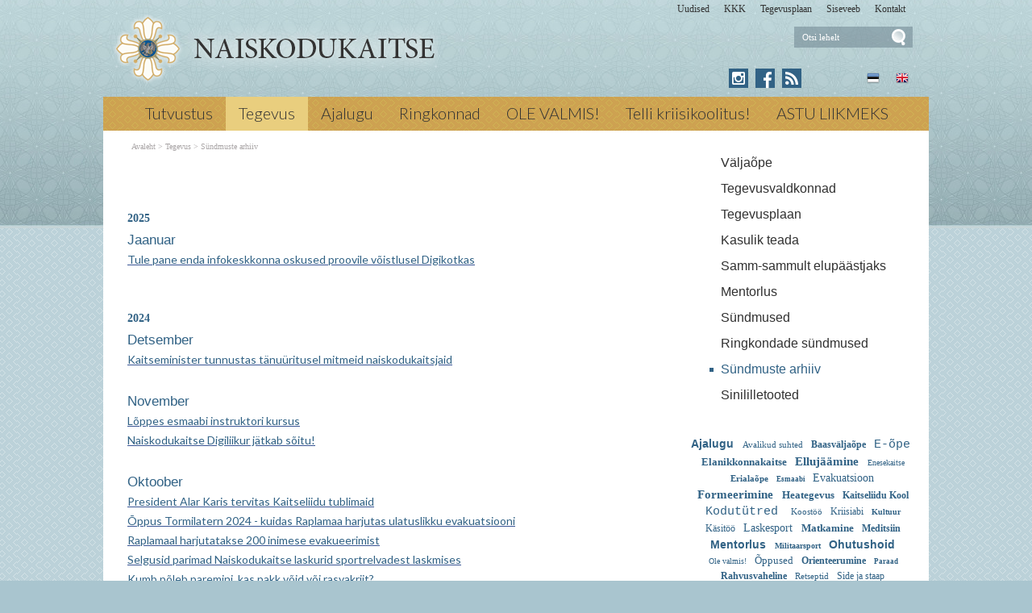

--- FILE ---
content_type: text/html; charset=ISO-8859-4
request_url: https://www.naiskodukaitse.ee/Naiskodukaitse_vabatahtlikud_juhid_tulevad_kokku_a_76
body_size: 46001
content:
<!DOCTYPE html> <html lang="et"><head><title>Sündmuste arhiiv</title> <link rel="canonical" href="https://www.naiskodukaitse.ee/Sundmuste_arhiiv_76"> <META HTTP-EQUIV="Pragma" CONTENT="no-cache"><META HTTP-EQUIV="Expires" CONTENT="-1"><meta name="viewport" content="initial-scale=1"><meta name="description" content="2025 Jaanuar Tule pane enda infokeskkonna oskused proovile võistlusel Digikotkas 2024 Detsember Kaitseminister tunnustas tänuüritusel mitmeid naiskodukaitsjaid November Lõppes esmaabi instruktori kursus Naiskodukaitse Digiliikur jätkab sõitu! Oktoober Presiden Sündmuste arhiiv"><link rel="shortcut icon" href="favicon.ico"><META HTTP-EQUIV="Content-Type" CONTENT="text/html; charset=ISO-8859-4"><style type="text/css">.uudis_blokk{margin-bottom: 30px;}#hmlink a{display: inline;}a:link,a:visited,a:active{text-decoration: underline; font-weight:normal; color: #395595;}a:hover{text-decoration: underline; color: #7187bd}.pildiaar{padding:4px; border:1px solid #cacaca;}.pildiaar img{vertical-align: bottom;}.tooteruut{padding:4px; border: solid 1px #cacaca;}.toot_hr_jn{display: block; padding-bottom: 2px; color: #333; border-bottom:solid 1px #cacaca;}#pildihigh{border:1px solid #5e5e5e;}.spilt{clear:both; margin-top:11px}body.mceContentBody{background: #ffffff;}img, div, input{_behavior: url('js/js/iepngfix.htc');}.carol, #carol, .c, #c{clear: both;}.sisutekst{font: normal 17px/24px Arial, Helvetica, sans-serif; color: #333;}body{font: normal 17px/24px Arial, Helvetica, sans-serif; color: #333; background:}td, table{font: normal 17px/24px Arial, Helvetica, sans-serif; color: #333;}p{font: normal 17px/24px Arial, Helvetica, sans-serif; color: #333;}.pealkiri{font: 400 26px/32px Lato, sans-serif; margin-top: 6px; margin-bottom: 3px; padding:0px; color: #316285;}.sissejuhatus{font: normal 19px/24px arial; padding:0px; margin:0px; padding-bottom:4px; color: #bb8945}.alapealkiri{font: 400 22px/28px Lato, sans-serif; color: #316285;}.autor{font: normal 10px/16px verdana; color: #333;}.pildiallkiri{font: italic 14px/18px verdana; color: #333;}.sv li div{display: inline;}.endsv{margin-bottom: 24px;}.heledam{color: rgb(206, 70, 18); font-size: medium;}.tumedam{color: rgb(128, 0, 0); font-size: medium;}body.mceContentBody{background: #ffffff;}body.mceContentBody{}body.mceContentBody .megan_col{border: dashed 1px gray;}.megan_col{display: inline-block; font: normal 10px/16px verdana; color: #333; text-align: left; width: 224px; background: #eef5f6; padding: 12px 12px 12px 12px; margin:12px 12px 12px 12px; height: 260px; overflow: hidden; position:relative}@media only screen and (max-width: 520px){.megan_col{--contentWidth: 224px; width: auto; height: 246px;}}.megan_col a{display:block; margin-bottom: 10px; text-decoration:none; color: #333;}.megan_col h6{position: absolute; width: 520px; height: 43px; background: url('d1/graaf/esi-bot-trans.png');  bottom: 0px; left:0px;}.megan_col em{display: block; text-align: center; width: 200px; height: 128px; padding:0px; overflow: hidden; margin: 0px auto 8px auto;}.megan_col bdo{display: inline-block; width: auto; font-weight: bold;}@media only screen and (max-width: 520px){.megan_col bdo{display: inline-block; width: auto; font-weight: bold;}}.megan_col img{border: 1px; margin: 0px auto;}.megan_col_pealk{font: normal 13px/17px verdana; color: #316285;}.megan_big{font: normal 42px/42px 'anton', 'arial narrow', sans-serif; padding: 15px; color: #fff; background: #f9bf00}html *{margin: 0; padding: 0; color: #333;}body{font: normal 17px/24px Arial, Helvetica, sans-serif; background: #a9c5cf; margin: 0; padding: 0; overflow-y: auto; overflow-x: auto;}@media only screen and (min-width: 1025px){body{background: #a9c5cf url('d1/graaf/body.png');}}@media only screen and (max-width: 1080px){body{overflow-x: hidden;}}div{margin:0; padding:0; -webkit-box-sizing: border-box; -moz-box-sizing: border-box; box-sizing: border-box;}#norma{width: 100%; position: relative; background: #bad2d6; z-index: 12; margin:0; padding:0;}@media only screen and (min-width: 1025px){#norma{background: transparent url('d1/graaf/norma.png') center top fixed repeat-x}}#naomi{padding: 0px; margin:0px;}.betty{padding-top: 0px; margin-top: 0px; position: relative; margin-left:auto; width: 1024px; margin-right:auto;}@media only screen and (max-width: 1024px){.betty{width: auto; margin: 0 auto;}}@media only screen and (min-width: 1024px){.betty{max-width: 1024px; margin: 0 auto;}}#may{position: absolute; top: 38px; left: 0px; font: normal 10px/11px arial}#susanna{margin: 0px; padding:0px; z-index:8; position: relative; z-index: 15;}#alice{width: 100%; color: #fff; margin: 0px; padding: 0px; position: relative; z-index: 16; padding-bottom: 4px;}#alice_i{padding: 0px 1px;  text-align: left;}#cristina{font: normal 12px/12px verdana; float: right; margin: 0px 5px 0px 5px;  text-align: right;}@media only screen and (min-width: 800px){#cristina{margin-bottom: -10px;}}#cristina a{color: #333333; display: inline-block; margin-top: 5px; margin-bottom: 7px; text-decoration: none; font-weight: normal}@media only screen and (min-width: 830px){#cristina{margin-right: 10px;}}#loren{width: 390px; height: 71px; overflow:hidden; float: left; position: relative; z-index: 14; margin:0px auto; padding:0px; margin-bottom: 7px; margin-left:20px}@media only screen and (min-width: 800px){#loren{top: -5px}}#loren a{width: 100%; height: 100%; display: inline-block; overflow: hidden;}#loren a:before, #loren a[href^="javascript:"]:after{content: url('d1/graaf/loren_90.png');}@media only screen and (min-width: 500px){#loren{width: 500px; height: 87px; float: left; margin-left:10px}#loren a:before, #loren a[href^="javascript:"]:after{content: url('d1/graaf/loren500_90.png');}}#loren{width: 315px; height: 71px; overflow:hidden; float: left; position: relative; z-index: 14; margin:0px auto; padding:0px; margin-bottom: 7px; margin-left:40px; float: none; margin: 0px auto; top: 30px; margin-bottom: 30px;}@media only screen and (min-width: 800px){#loren{top: -5px; float: left; margin-left:10px;}}@media only screen and (min-width: 620px){#loren{top: -5px; float: left; margin-left:10px; top: 0px; margin-bottom: 0px;}}#loren a{width: 100%; height: 100%; display: inline-block; overflow: hidden;}#loren a:before, #loren a[href^="javascript:"]:after{content: url('d1/graaf/loren.png');}@media only screen and (min-width: 500px){#loren{width: 405px; height: 87px; float: left; margin-left:10px}#loren a:before, #loren a[href^="javascript:"]:after{content: url('d1/graaf/loren500.png');}}#susie{display: none; float: left; margin-top: 4px; margin-left: 130px; width: 400px; margin-bottom: -20px;}#susie p, #susie{font: 400 26px/26px 'Dancing Script', cursive; color: white;}#susie a:link{font-weight: 300;}#susie p{font: 400 105px/100px 'Dancing Script', cursive; margin:0px; padding:0px;}@media only screen and (min-width: 765px){#susie{display: block; position: relative; z-index:14}}#olivia{width: 150px; height: 32px; margin-top: 6px; overflow: hidden; margin-left: 10px; margin-right: 0px; margin-bottom:0px; padding: 2px 0px 0px 8px; background: #f9f; display: block; z-index: 55; background: url('d1/graaf/olivia.png') 3px 4px no-repeat; position: absolute; right: 20px; top: -5px}@media only screen and (min-width: 660px){#olivia{top: 5px}}label{position: relative; left: 160px; top: -34px; display: inline block; font: normal 9px arial; width: 15px; height: 15px}#onpinp{border:0; background: 0 ; margin: 0px 0px 0px 0px; height: 19px; padding: 0px; font:normal 11px/15px verdana; color:#ffffff; -webkit-box-shadow: none; -moz-box-shadow: none; box-shadow: none;}html>body #onpinp{margin: 0px 0px 0px 0px;}#onpsmt{border:0; background:0; height: 22px; width: 22px; font: normal 12px/12px verdana; padding: 0; color:0; -webkit-box-shadow: none; -moz-box-shadow: none; box-shadow: none;}html>body #onpsmt{padding: 0px 5px 5px 5px;}#sonjakaia{clear:both; width: 260px; float:right; position: relative; z-index: 14;}@media only screen and (min-width: 660px){#sonjakaia{top: -20px; margin-bottom: -20px}}#kaia{width: 120px;  float: right; position: relative; z-index: 14; display: inline-block; color: #bbbbbb; margin-right: 15px; min-height: 20px;}#kaia a:link, #kaia a:active, #kaia a:visited{display:block; padding: 4px 6px 4px 6px; margin: 0px 4px; float:right; text-decoration: none;}#kaia a:hover, #kaia .keel_active{background: url('d1/graaf/lang_high.png') -1px -1px repeat}.flag{background: url('d1/graaf/spritels.png'); display: block; height: 16px; width: 16px;}#gillian{}#hanna{width: 100%; background: #cb9f51;  margin-bottom:0px; color: #fff; padding: 0px;  margin-top: 7px; position: relative; z-index: 12; clear: both;}@media only screen and (min-width: 1025px){#hanna{background: #cb9f51 url('d1/graaf/hanna.png') 0px 0px ;}}#hanna ul{margin: 0px; padding: 0px; padding-left: 2px;}#hanna a{display: block; font: 300 20px/20px Lato, sans-serif; color: #333333; margin: 0px; padding: 10px 16px 12px 16px; text-decoration: none}@media only screen and (max-width: 800px){#hanna a{font: 300 18px/18px Lato, sans-serif;}}#hanna .lMActive{color: #333333; text-decoration: none; background: #e9ce7e;}#hanna a:hover{color: #333333; text-decoration: underline;}.hid{position: absolute; display: none;  filter:alpha(opacity=98);  opacity:0.98; margin: 0px; padding: 0px; z-index:5; width: 202px;}.tnp{position: relative; background: url('d1/graaf/hanna.png') 0px 0px; padding: 5px 2px 5px 2px; margin:0px; margin-top:0px; list-style: none; text-align: left; width: 267px;}html>body .tnp{width:265px}#hanna li{list-style: none; list-style-image: none; list-style-type: none; display: inline-block; zoom: 1; *display: inline; margin:0px; padding: 0px;}#hanna div li{height: 20px;}#hanna .tnp a{display: block; border: 0; background: 0; margin: 0px 0px 3px 8px; padding: 2px 2px 5px 8px; font: normal 16px/20px arial; color:#333; text-decoration: none;}#hanna .tnp a:hover, #hanna .tnp .tnpActive{color: #333; text-decoration: underline; padding: 2px 2px 5px 8px; border-radius: 0px; margin: 0px 0px 3px 8px; background: 0;}#fiona{position: relative; z-index: 4;}#fionS{display: block; width: 100%; position: relative; z-index: 11; height: 400px; background-image:url('d1/graaf/susanna.jpg'); background-repeat:no-repeat; background-size: 100% auto;}#fionS a{display: block; width: 100%; height: 400px; box-sizing: border-box; color: white; text-decoration:none; text-shadow: 4px 4px 4px black; position: absolute; display: none;}.fionSsisu{color: #fff; text-shadow: 4px 4px 4px black; padding: 40px 5px 30px 40px; font: normal 28px Lato, sans-serif; position: absolute; display: none;}.fionSsisuNupp{margin-top: 8px; display: inline-block; text-decoration:none; font: normal 18px Lato, sans-serif; background: #393b73; border-radius: 5px; padding: 4px 25px 6px 25px; color: white; text-shadow: none;}#@media only screen and (min-width: 1024px){##fionS{display: block;}}@media only screen and (max-width: 799px){#fionS{height: 200px;}}@media only screen and (max-width: 599px){#fionS{height: 150px;}.fionSsisu{padding: 15px 5px 5px 15px;}#fionS a{height: 150px;}}h1{font: normal 18px/22px verdana; color: #fff}h2{font: normal 16px/20px verdana; color: #fff}h3{position: absolute; top: 22px; left: 5px;  padding: 10px 2px 18px 2px; overflow: hidden; font: normal 16px/22px verdana; width: 72px; border: solid 1px red; padding-top: 42px; max-height: 140px;}#cts, #cts a, .cts, .cts a{font: normal 14px/16px verdana; color: #fff}#cts2, #cts2 a, .cts2, .cts2 a{position: relative; padding-left: 5px; font: normal 3px/5px verdana; color: #fff;  opacity:0.2; z-index: 1}#melody{background: #fff; padding: 0px; padding-bottom: 0px; height: auto; z-index: 4;}#megan{background: #fff; position: relative; padding-top: 15px; z-index: 4;}#megan ul, #megan ol{list-style-position: inside; padding: 0px 0px 5px 40px;}.hw, #hw{position: absolute; left: 0; top: -840px; text-align:left; width: 615px; z-index: 1}#ingrid{padding-left: 5px; display: none; padding-bottom: 0px; font:normal 10px/10px verdana; color:#a9a5a6;}#ingrid a:link, #ingrid a:active, #ingrid a:hover, #ingrid a:visited{font: normal 10px/10px verdana; text-decoration: none; display: inline-block; margin-bottom: 23px; color: #a9a5a6}#ingrid a:hover{text-decoration: underline;}@media only screen and (min-width: 666px){#ingrid{display: block;}}.arrow{display: inline-block; margin-bottom: 1px}@media only screen and (max-width: 600px){.arrow{margin-bottom: 8px;}}#julia{float: left; margin: 0 30px;  width: 645px; margin-bottom: 40px;  max-width: 645px}#carla{float: right; clear: right;  max-width: 315px; padding: 0px; margin:0px; margin: 0px auto;  margin-bottom: 35px;}@media only screen and (max-width: 1023px){#julia, #carla{float: none;  padding: 5px 10px;  margin:auto;  width: auto; max-width: 645px;}#carla{margin-top: 20px;}}@media only screen and (max-width: 666px){#julia, #carla{float: none; padding: 5px 10px; margin:auto; width: 100%; max-width: 645px;}}#priscilla{text-align:right; margin-right: 8px; margin-top: 10px; margin-bottom:12px}#priscilla a{background: url('d1/graaf/spritels.png') -120px -48px no-repeat; display: inline-block; height: 20px; width: 57px; margin: 0px 10px 0px 0px}@media only screen and (max-width: 1023px){#priscilla{display: none}}#virginia{float: right; width: 315px; padding: 5px 30px;}#lM{position:relative; margin: 0px 0px 0px 10px; padding:10px 0px 3px 3px;}#lM a{display: block; margin-bottom: 12px; padding: 0px 5px 0px 14px; font: normal 16px/20px arial; color: #313131; text-decoration: none;}#lM a:hover, #lM .lMActive{color: #316285; background: url('d1/graaf/va.png') 0px 8px no-repeat;}#lM .lMSecond{display: block; margin-left: 30px;}@media only screen and (max-width: 1024px){#virginia{float: none; width: 100%; padding: 0px;}#virginia, #lM a, #lM div, #lM .lMSecond{display: inline-block; margin-left: 0px;}#lM{padding:0px;}#lM div{width: auto; float: none; display: inline-block;}}#ursula, #kimberly, #melinda, #lara{width: 300px; float: right; font: normal 12px/18px verdana; padding: 10px;}.uudis_main{text-align:right; font: bold 14px arial; color: #316285}.uudis_blokk{margin: 14px 0px 2px 0px; clear: both}.uudis_blokk img{margin-right: 8px; margin-top: 8px; float: left;}.uudis_blokk a{text-decoration: none}.uudis_main a{font: bold 14px arial; color: #316285}.uudis_date, .uudis_date a{font: normal 10px verdana; color: #333}.uudis_pealk, .uudis_pealk a{font: 400 22px/26px Lato, sans-serif;  text-decoration: none; color: #316285}.uudis_pealk_small, .uudis_pealk_small a{font: 400 14px/19px Lato, sans-serif;  text-decoration: none; color: #316285}.uudis_sissejuh, .uudis_sissejuh a, .uudis_sissejuh a:hover{font: normal 12px/18px verdana; padding-bottom: 25px; text-decoration: none; color: #333}.syndic_sissejuh, .syndic_sissejuh a, .syndic_sissejuh a:hover{font: font: normal 17px/24px Arial, Helvetica, sans-serif;; padding-bottom: 10px; color: #333 ; font-weight: normal; display: block; text-decoration: none}.syndic_date, .syndic_date a{display: block; font: normal 10px verdana; color: #333}.uudis_social{position: relative; top: 5px; left: -5px; margin-bottom: 8px; text-align: center;}.varvisilt{background: #feff19; color: #596010; font: normal 14px/14px 'Vollkorn', serif; display: inline-block; padding: 2px 12px 2px 12px}@media only screen and (min-width: 1024px){#ursula, #sonja, #kimberly, #melinda, #lara{float: right; width: 310px;}}#kimberly, #kimberly a{font: 300 19px/24px Lato, sans-serif; color: #dbcfb1;}#kimberly{background: #316285 ; padding:0px; margin:0px; border-top-left-radius: 7px; border-bottom-left-radius: 7px; margin-left: 10px; padding: 8px 10px 12px 20px;}#kimberly a{color: #fff; text-decoration: underline;}.fourvalues{margin: 10px 10px 20px 16px}.fourvalues div{margin-top:10px; color: #670000; font: normal 16px/24px calibri; font-style:italic}#sonja{margin: 15px 0px 5px 10px;}#melinda{margin-top: 10px; text-align: center;}#ursula{padding-bottom: 0px;}@media only screen and (max-width: 1023px){#ursula{width: auto;}}#sonja, #melinda{padding:10px 0px 0px 0px;}#sonja{display: inline-block; float: right; padding: 0px; margin:0px; width: 115px;}#sonja a{background: #316285 url('d1/graaf/spritels.png'); display: inline-block; height: 24px; width: 24px; margin: 0px 2px 4px 2px}#melinda img{margin: 0px 2px 4px 2px}.comment_header{background: #dddce4 ; margin: 28px 0px 3px 0px; width: 645px}table{border-spacing:0; background-repeat : no-repeat}#kalenderpos{position:absolute; left:709px; top:34px; z-index:29;}#cal{margin:0px 10px 10px 10px;}@media only screen and (max-width: 1023px){#cal{display: none;}}#cal, #cal table, #cal td, #cal th{padding:3px; border-spacing:0px; border-padding:0px; border-collapse: collapse; color: #455147; text-align:right; font:10px verdana}#cal{padding-left: 80px; color: white; text-align: center; vertical-align: middle;}#tnane{color: #316285; font-weight: bold}#tdhighl, .tdhighl{background: #e9f0f1; font-weight: normal; padding:3px; position: relative; text-align:right; font:10px verdana}#tdhighl a, .tdhighl a{font-weight: normal; color: #316285}.cmpl{margin: 2px;  color: #316285; position: absolute; width: 218px; text-align:left; background: #e9f0f1; border: solid 1px #9cb5c6; padding: 2px 5px 3px 2px}.cmpl a{color: #316285;}html>body .cmpl{width:207px}.kn{color: #316285; margin-top: 4px}.an{color: #316285; font: bold 14px verdana}#korv{float: left; margin-top: 8px; margin-left: 150px; padding-bottom: 8px; font: normal 12px/18px verdana; color: #95947e; z-index:5}#korv a{color: #95947e; font-weight: normal;}#login{position:absolute; right: 20px; top: 50px; width: 350px; text-align:right; z-index:5}#mrkspilv{color: #316285; text-align: center; margin-top: 10px; margin-bottom: 52px;}#mrkspilv a:link{color: #316285; text-decoration: none}#mrkspilv span{display: inline-block; margin: 2px; color: #316285;}@media only screen and (max-width: 1023px){#mrkspilv{width: auto;}}#mrkspilv a:hover{text-decoration: underline}.ulabel{display: inline-block; color: white; background: url('d1/graaf/label_back.png') left center no-repeat; font: normal 10px/11px verdana; padding: 3px 12px 4px 20px;}#highlight{background-color: #fffdf0;}.otsiSisu{font: normal 14px/25px verdana; width: auto;}.toimetaja{text-align:right; clear:both; width:120px; margin:4px 0px 4px 0px; color:#777777; padding-right:4px; border:1px dashed #9f9f9f; background-color: #ffffff; font: normal 9px/14px verdana}.toimetaja a:link, .toimetaja a:active, .toimetaja a:visited, #kimberly .toimetaja a{font: normal 9px/14px verdana; color: #777777; font-weight: bold; text-decoration: none;}.toimetaja a:hover{text-decoration: underline;}.vasakjuhend{font: normal 10px/12px verdana; color: #898989;}.vasakjuhendin{border:1px solid #a9a9a9; background: 0 ; font:normal 11px verdana; height: 20px; color: #808080;  vertical-align:middle}.juhend{font: normal 10px/12px verdana; color: #333}#fs{font: normal 10px/12px verdana; margin-top:3px;}.r_gallup{border:none; margin-bottom:-4px}input{border:1px solid #aaaaaa; background: 0 ; font:normal 11px verdana; height: 24px; color:#777777; vertical-align:middle; -moz-border-radius:3px; -khtml-border-radius:3px; -webkit-border-radius: 3px; border-radius: 3px;}textarea{border:1px solid #aaaaaa; background: 0 ; font: 11px verdana; color:#777777; overflow:auto; -moz-border-radius:0.2em; -khtml-border-radius:0.2em; -webkit-border-radius: 0.2em; border-radius: 0.2em;}input, textarea{border: solid 1px #aaaaaa; outline: 0; background: #FFFFFF; background: -webkit-gradient(linear, left top, left 8, from(#FFFFFF), color-stop(4%, #EfEfEf), to(#FFFFFF)); background: -moz-linear-gradient(top, #FFFFFF, #EfEfEf 2px, #FFFFFF 8px); box-shadow: rgba(0,0,0, 0.1) 0px 0px 8px; -moz-box-shadow: rgba(0,0,0, 0.1) 0px 0px 8px; -webkit-box-shadow: rgba(0,0,0, 0.1) 0px 0px 8px;}input:hover, textarea:hover, input:focus, textarea:focus{border-color: #403438; -webkit-box-shadow: rgba(0, 0, 0, 0.15) 0px 0px 8px; -moz-box-shadow: rgba(0,0,0, 0.15) 0px 0px 8px;}.drop{font: 10px verdana; color:#777777}.submit{border:solid 1px #316285; background:#316285; font: normal 11px/11px verdana; height:24px; cursor:pointer; text-align: center; color:#fff; vertical-align:middle; padding:3px 10px 5px 10px;}p{margin: 0; padding: 0;}#timer{position: absolute; top: 188px; left: 18px; z-index: 65; color: #000000; font: normal 9px verdana;}#update{position:absolute; top:-15px; left:220px}.query_head{color: #bb8945; font: normal 14px/16px arial; padding: 10px 0px 0px 0px}#logout{text-align:right; font: normal 10px/12px verdana; position: absolute; width: 90px; right: 12px; top: 75px; z-index:15}#logout a{color: #fff;}#theresa{width: 100%; background:0; color: #666666; padding: 0px 0px 0px 0px; margin-bottom: 0px; position: relative; z-index: 5;}#wendy{width: 100%; position: relative; z-index: 5; font: normal 11px/16px verdana; background: #4a5d7e url('d1/graaf/wendy.png') center 0px repeat; color: #dedede; padding: 10px 0px 50px 0px; margin-bottom: 0px; text-align: center;}#wendy_i{padding: 0px 15px;}#wendy a{color: #dedede; font-weight: normal;}@media only screen and (max-width: 600px){#wendy a{display: inline-block; margin: 0px 0px 9px 9px}}#may{top: -2935px; width: 318px;}#zara{font: normal 10px/16px verdana;}#zara_i{padding: 10px 15px 8px 15px; font: normal 10px/16px verdana; color: #333;}#zara_z{font: normal 10px/16px verdana; color: #333; float: right;}#zara_z a{font-weight: normal; text-decoration: none; color: #333;}h4, h4 a{display: inline-block; font-weight: normal; text-decoration: none; color: #333; padding: 0px; margin: 0px;}#az{opacity: 0.6; filter: alpha(opacity=60); position: relative; top: 1px; left: 5px; margin-bottom: -3px; display:inline-block; width: 15px; height: 15px; font: normal 36px verdana;  overflow: hidden}#az:before, #az input[id^="footer:"]:after{content: url('d1/graaf/logo.png');}body.mceContentBody{background: #4a5d7e ; padding:0px; margin:0px;}body.mceContentBody .wendy_col{border: dashed 1px gray; padding: 5px 5px; color: #dedede ;}body.mceContentBody .wendy_col a{color: #dedede;}p{margin: 0; padding: 0;}.bot_header, .bot_header a, .bot_content, .bot_content a, .bot_content p, .bot_content td{color: #dedede ; font: normal 11px/16px verdana;}.bot_header, .bot_header a{color: #f9b83d; font: 400 20px/24px Lato, sans-serif;}.wendy_col{width: 224px; margin: 5px 15px 10px 0px; display: inline-block; vertical-align: top;  padding: 5px 6px; font: normal 11px/16px verdana; color: #dedede; text-align: left;}.mceContentBody .wendy_col a, .mceContentBody .wendy_col a:link, .mceContentBody .wendy_col a:visited{color: #dedede; font-weight: normal;}body.mceContentBody2{background: #fff; color: #333; font: normal 10px/16px verdana;}p{margin: 0; padding: 0;}.bot_header2, .bot_header2 a, .bot_content2, .bot_content2 a, .bot_content2 p, .bot_content2 td{color: #333; font: normal 10px/16px verdana;}.bot_content2 a{text-decoration: underline}.bot_header2, .bot_header2 a{font: bold 14px arial;}</style></head><body> <div id="norma"><div id="naomi"><div id="alice"><div class="betty" id="by1"><div id="alice_i"><div id="cristina"><a href='Eelmised_sundmused_1'>Uudised</a> &nbsp; &nbsp; &nbsp;<a href='293'>KKK</a> &nbsp; &nbsp; &nbsp;<a href='281'>Tegevusplaan</a> &nbsp; &nbsp; &nbsp;<a href='http://www.naiskodukaitse.ee/sise'>Siseveeb</a> &nbsp; &nbsp; &nbsp;<a href='12'>Kontakt</a> &nbsp; &nbsp; &nbsp;</div><div class=c></div></div></div></div> <div class="betty" id="by2"> <div id="loren"><a href="https://www.naiskodukaitse.ee/Avaleht_253" title="Sündmuste arhiiv"><img src="d1/graaf/loren.png" alt="Sündmuste arhiiv"> <b>Sündmuste arhiiv</b></a>  2006 Saaremaa Aasta Naine 2005 on Naiskodukaitse liige Ellen Kask Naiskodukaitse Võru ringkonna infopäev Veebruar Naiskodukaitse Tallinna ringkonna lahtiste uste päev Jaanuar Naiskodukaitse esindus käis Riias koostööläbirääkimistel 2005 Detsember Esinaised pidasid aastalõpunõu ja käisid Kadrioru lossis Naiskodukaitse Harju ringkonna sideväljaõpe Saaremaa ringkond korraldab kriisiabi alase õppepäeva November Naiskodukaitse ringkondade esinaiste aastalõpukohtumine NKK Tartu ringkonna väliharjutus <i>Sündmuste arhiiv</i> </div> <div id="olivia"><form action="" method="post" ENCTYPE="multipart/form-data" style='margin:0;padding:0'><div style='background: url("d1/graaf/space.gif") no-repeat; width:162px; height: 27px;margin:0px;padding:0px'><div style='margin:0px;padding:0px; padding-top:1px;padding-left:5px;'><input name="otsing" type="text" size="14" value="Otsi lehelt" id="onpinp" onfocus="if (this.value==this.defaultValue) this.value='';"> <input type="image" src="d1/graaf/space.gif" id="onpsmt" alt='Otsi lehelt '><label for="onpinp">Otsi lehelt </label><label for="onpsmt">Press for Otsi lehelt </label></div></div><input name="l" type="hidden" value="et"><input name="sct" type="hidden" value="1"><input name="action" type="hidden" value="otsing"></form></div> <div id="may"></div> <div id="sonjakaia"><div id="kaia"> <a href="Introduction_1218"><span class=flag style='background-position: -48px top'></span></a> <a href="Naiskodukaitse_253"><span class=flag style='background-position: -72px top'></span></a></div><div id="sonja"><a href="https://www.instagram.com/naiskodukaitse/" style='background: #316285 url("d1/graaf/spritels2.png") -120px -24px' title='Instagram'></a> <a href="https://www.facebook.com/naiskodukaitse" style='background-position: -24px -24px' title='Facebook'></a> <a href="?action=rss" style='background-position: -144px -24px' title='RSS'></a> </div><div class=c></div></div> </div><div id="susanna"></div> <div class="betty" id="by3"><div id="hanna"><table align=center border=0 style='margin:0px auto;' cellpadding="0" cellspacing="0"><tr><td align=center><ul><li><a href="Tutvustus_254" onmouseover="mopen('m254')" onmouseout="mct()">Tutvustus </a> <div id=m254 onmouseover="mcct()" onmouseout="mct()" class='hid'><div class=tnp><a href="Naiskodukaitse_peamised_vaartused_259">Väärtused</a> <a href="Struktuur_ja_juhtimine_260">Struktuur</a> <a href="Keskjuhatuse_liikmed_267">Keskjuhatus</a> <a href="Naiskodukaitse_pohikiri_11">Põhikiri</a> <a href="Naiskodukaitse_sumboolika_10">Sümboolika</a> <a href="Vosu_puhkekeskus_26">Võsu õppe- ja puhkekeskus</a> <a href="Naiskodukaitse_esinaise_koned_5299">Esinaise kõned</a> <a href="Naiskodukaitse_tegemised_pildis_5">Galerii</a> <a href="Kone_isamaale_489">Kõne isamaale</a> <a href="Naiskodukaitse_vormiriietus_ja_kandmise_kord__4106">Naiskodukaitse vormiriietus ja kandmise kord </a> <a href="Teenetemarkide_kandmine_Naiskodukaitse_piduliku_vormi_ja_5137">Teenetemärkide kandmine</a> </div></div></li><li><a href="Tegevus_4" class=lMActive onmouseover="mopen('m4')" onmouseout="mct()">Tegevus </a> <div id=m4 onmouseover="mcct()" onmouseout="mct()" class='hid'><div class=tnp><a href="Valjaope_5130">Väljaõpe</a> <a href="Tegevusvaldkonnad_4362">Tegevusvaldkonnad</a> <a href="Tegevusplaan_281">Tegevusplaan</a> <a href="Kasulik_teada_255">Kasulik teada</a> <a href="Samm-sammult_elupaastjaks_4167">Samm-sammult elupäästjaks</a> <a href="Mentorlus_Naiskodukaitses_2453">Mentorlus</a> <a href="Eelmised_sundmused_1">Sündmused</a> <a href="Sundmused_Naiskodukaitse_ringkondades_ule_Eesti_262">Ringkondade sündmused</a> <a href="Sundmuste_arhiiv_76" class=tnpActive>Sündmuste arhiiv</a> <a href="Sinilillesumboolikaga_tooted_4542">Sinililletooted</a> </div></div></li><li><a href="Naiskodukaitse_ajalugu_7" onmouseover="mopen('m7')" onmouseout="mct()">Ajalugu </a> <div id=m7 onmouseover="mcct()" onmouseout="mct()" class='hid'><div class=tnp><a href="Naiskodukaitse_enne_II_maailmasoda_270">Enne II maailmasõda</a> <a href="Naiskodukaitse_lugusid_ajaloost_4400">Naiskodukaitse lugusid ajaloost</a> <a href="taasloomine_3391">Taasloomine</a> <a href="Virtuaalne_muuseum_273">Virtuaalne muuseum</a> <a href="Naiskodukaitse_aastaraamatud_3225">Aastaraamatud</a> <a href="Naiskodukaitse_tegevusaastad_pildi_3562">Naiskodukaitse tegevusaastad pildis - algusaastatest 90. aastapäevani!</a> </div></div></li><li><a href="ringkonnad_9" onmouseover="mopen('m9')" onmouseout="mct()">Ringkonnad </a> <div id=m9 onmouseover="mcct()" onmouseout="mct()" class='hid'><div class=tnp><a href="Alutaguse_ringkond_13">Alutaguse</a> <a href="Harju_ringkond_14">Harju</a> <a href="Jogeva_ringkond_16">Jõgeva</a> <a href="Jarva_ringkond_15">Järva</a> <a href="Laane_ringkond__17">Lääne </a> <a href="Polva_ringkond_18">Põlva</a> <a href="Parnumaa_ringkond_19">Pärnumaa</a> <a href="Rapla_ringkond_20">Rapla</a> <a href="Saaremaa_ringkond_21">Saaremaa</a> <a href="Sakala_ringkond_88">Sakala</a> <a href="TALLINNA_RINGKOND_25">Tallinn</a> <a href="Tartu_ringkond_87">Tartu</a> <a href="Valga_ringkond_22">Valga</a> <a href="Viru_ringkond_23">Viru</a> <a href="Vorumaa_ringkond_24">Võrumaa</a> </div></div></li><li><a href="OLE_VALMIS_3680" onmouseover="mopen('m3680')" onmouseout="mct()">OLE VALMIS! </a> <div id=m3680 onmouseover="mcct()" onmouseout="mct()" class='hid'><div class=tnp><a href="Ohuohu_raporteerimise_funktsionaalsus_kasutusjuhend_5424">Õhuohust raporteerimine</a> <a href="KKK_ehk_korduma_kippuma_kusimused_Ole_valmis_api_kohta_4037">KKK</a> <a href="Valmis_koos_sobraga_5016">Valmis koos sõbraga!</a> <a href="Ole_valmis_laager_4733">Ole valmis! laager</a> <a href="Ohuteavituste_trukis_4689">Ohuteavituse trükis</a> <a href="Kodused_ja_evakuatsioonivarud_3684">Kodused ja evakuatsioonivarud</a> <a href="Meelelahutust_4343">Meelelahutust</a> <a href="Ole_valmis_rakenduse_privaatsuspoliitika_4262">Äpi privaatsuspoliitika</a> <a href="Ole_valmis_ligipaasetavuse_teatised_5170">Ole valmis! äpi ligipääsetavuse teatised</a> <a href="1711041109110761100_10751086109010861074187_4153">&#1041;&#1091;&#1076;&#1100; &#1075;&#1086;&#1090;&#1086;&#1074;!</a> <a href="Be_prepared_4292">Be prepared!</a> </div></div></li><li><a href="Telli_kriisikoolitus_5407" onmouseover="mopen('m5407')" onmouseout="mct()">Telli kriisikoolitus! </a> <div id=m5407 onmouseover="mcct()" onmouseout="mct()"></div></li><li><a href="astu_liikmeks_3" onmouseover="mopen('m3')" onmouseout="mct()">ASTU LIIKMEKS </a> <div id=m3 onmouseover="mcct()" onmouseout="mct()"></div></li></ul><div id=h5 onmouseover="mcct()" onmouseout="mct()" class=hid> </div></td></tr></table><div class=c></div><div class=hw><div class=cts></div></div> </div><div style='background: white'></div><div id="melody"><div id="megan"><div id="virginia"><div id=lM><a href="Valjaope_5130" >Väljaõpe</a> <a href="Tegevusvaldkonnad_4362" >Tegevusvaldkonnad</a> <a href="Tegevusplaan_281" >Tegevusplaan</a> <a href="Kasulik_teada_255" >Kasulik teada</a> <a href="Samm-sammult_elupaastjaks_4167" >Samm-sammult elupäästjaks</a> <a href="Mentorlus_Naiskodukaitses_2453" >Mentorlus</a> <a href="Eelmised_sundmused_1" >Sündmused</a> <a href="Sundmused_Naiskodukaitse_ringkondades_ule_Eesti_262" >Ringkondade sündmused</a> <a href="Sundmuste_arhiiv_76" class=lMActive >Sündmuste arhiiv</a> <div class="lMSecond"></div><a href="Sinilillesumboolikaga_tooted_4542" >Sinililletooted</a> </div></div> <div id="julia"><div id="ingrid"><a href="Avaleht_253">Avaleht </a> &gt; <a href="Tegevus_4">Tegevus</a>  &gt;  <a href="Sundmuste_arhiiv_76">Sündmuste arhiiv</a>  </div> <div style="margin-left:0px; "><br><br><span class=an>2025</span><br><div class=kn>Jaanuar </div><a href="Digikotkas_5361"><span class=uudis_pealk_small>Tule pane enda infokeskkonna oskused proovile võistlusel Digikotkas</span></a><br><br><br><span class=an>2024</span><br><div class=kn>Detsember </div><a href="Kaitseminister_tunnustas_5355"><span class=uudis_pealk_small>Kaitseminister tunnustas tänuüritusel mitmeid naiskodukaitsjaid</span></a><br><br><div class=kn>November </div><a href="Loppes_esmaabi_instruktori_kursus_5343"><span class=uudis_pealk_small>Lõppes esmaabi instruktori kursus</span></a><br><a href="Naiskodukaitse_Digiliikur_jatkab_s_5342"><span class=uudis_pealk_small>Naiskodukaitse Digiliikur jätkab sõitu!</span></a><br><br><div class=kn>Oktoober </div><a href="President_Alar_Karis_tervitas_5333"><span class=uudis_pealk_small>President Alar Karis tervitas Kaitseliidu tublimaid</span></a><br><a href="Oppus_Tormilatern_2024_5329"><span class=uudis_pealk_small>Õppus Tormilatern 2024 - kuidas Raplamaa harjutas ulatuslikku evakuatsiooni</span></a><br><a href="Tormilatern2024_5325"><span class=uudis_pealk_small>Raplamaal harjutatakse 200 inimese evakueerimist</span></a><br><a href="Selgusid_parimad_Naiskodukaitse_la_5326"><span class=uudis_pealk_small>Selgusid parimad Naiskodukaitse laskurid sportrelvadest laskmises</span></a><br><a href="Kumb_poleb_paremini_kas_pakk_void_5322"><span class=uudis_pealk_small>Kumb põleb paremini, kas pakk võid või rasvakriit?</span></a><br><a href="Naiskodukaitse_ootab_huvilisi_veebi_tutvustusohtule_5321"><span class=uudis_pealk_small>Naiskodukaitse ootab huvilisi veebi tutvustusõhtule</span></a><br><a href="Louna-Eestist_evakueeritakse_oppus_5320"><span class=uudis_pealk_small>Lõuna-Eestist evakueeritakse õppusega ligi tuhat inimest</span></a><br><a href="Aeg_tunnustada_silmapaistvaid_organisatsioonikaaslasi_5316"><span class=uudis_pealk_small>Aeg tunnustada silmapaistvaid organisatsioonikaaslasi</span></a><br><br><div class=kn>September </div><a href="Vormikandmisepaev_5310"><span class=uudis_pealk_small>Naiskodukaitsjad tähistavad vormikandmisega organisatsiooni taasloomise aastapäeva</span></a><br><a href="Naiskodukaitse_97_aastapaev_5296"><span class=uudis_pealk_small>Naiskodukaitse 97. aastapäev</span></a><br><br><div class=kn>August </div><a href="Kaitseliidu_eestvedamisel_toimub_s_5305"><span class=uudis_pealk_small>Kaitseliidu eestvedamisel toimub senine suurim evakuatsiooniõppus</span></a><br><a href="Kriisikuum2ng_5291"><span class=uudis_pealk_small>Naiskodukaitse ootab sõpruskondi osalema kriisiks valmistumise väljakutsel</span></a><br><a href="Mari_Raamoti_XIV_rattaretk_5307"><span class=uudis_pealk_small>Mari Raamoti XIV rattaretk</span></a><br><a href="Esmaabi_erialavoistlus_5288"><span class=uudis_pealk_small>Rapla naiskodukaitsjad näitasid esmaabi võistlusel taset</span></a><br><a href="Naiskodukaitse_selgitab_valja_orga_5286"><span class=uudis_pealk_small>Naiskodukaitse selgitab välja organisatsiooni parimad esmaabiandjad</span></a><br><br><div class=kn>Juuli </div><a href="Tartu_naised_voidutsesid_koormusmatkal_5280"><span class=uudis_pealk_small>Tartu naised võidutsesid Naiskodukaitse koormusmatkal</span></a><br><a href="Naiskodukaitse_koormusmatk_5276"><span class=uudis_pealk_small>Naiskodukaitsjad võistlevad sel nädalavahetusel sõjalis-sportlikul luurevõistlusel</span></a><br><a href="Naiskodukaitse_ootab_osalejaid_5270"><span class=uudis_pealk_small>Naiskodukaitse ootab osalejaid Tallinna lähistel toimuvasse ohutushoiulaagrisse õppima kriisiolukordadeks valmistumist</span></a><br><br><div class=kn>Juuni </div><a href="Naiskodukaitse_tuletoojad_2024_5237"><span class=uudis_pealk_small>Naiskodukaitse tuletoojad 2024</span></a><br><a href="Ma_ei_unusta_Sind_5254"><span class=uudis_pealk_small>&#8222;Ma ei unusta Sind!&#8220; Naiskodukaitsjad seovad 83 aastat tagasi küüditatute mälestuseks leinalindid raudteeperroonidele üle Eesti</span></a><br><a href="Kaitseliidu_ja_Naiskodukaitse_liik_5429"><span class=uudis_pealk_small>Kaitseliidu ja Naiskodukaitse liikmete küsitlusuuring aitab organisatsiooni paremini mõista</span></a><br><br><div class=kn>Mai </div><a href="Oppus_Miljon_Miksi_5253"><span class=uudis_pealk_small>Õppus Miljon Miksi 2024 möödus edukalt</span></a><br><a href="Uheteistkumne_aasta_jooksul_on_Sin_5249"><span class=uudis_pealk_small>Üheteistkümne aasta jooksul on Sinilillekampaaniaga annetusteks kogutud ligi miljon eurot</span></a><br><a href="Oppus_Miljon_Miksi_2024_paneb_evak_5246"><span class=uudis_pealk_small>Õppus Miljon Miksi 2024 paneb evakuatsioonirühmad proovile</span></a><br><a href="Digiliikuri_veebiseminarid_5245"><span class=uudis_pealk_small>Digiliikuri veebiseminaridel sai infovastupidavuse teemadel targemaks üle tuhande inimese</span></a><br><a href="Naiskodukaitse_ohutushoiulaagrid_5239"><span class=uudis_pealk_small>Naiskodukaitse ootab osalejaid kahte ohutushoiulaagrisse õppima kriisiolukordadeks valmistumist</span></a><br><a href="Naiskodukaitse_veebiseminaril_saab_teada_kuidas_noori_ve_5236"><span class=uudis_pealk_small>Naiskodukaitse veebiseminaril saab teada, kuidas noori veebiohutuses toetada</span></a><br><a href="Naiskodukaitse_opetas_Parnus_kuid_5235"><span class=uudis_pealk_small>Naiskodukaitse õpetas Pärnus, kuidas peatada eluohtlikku verejooksu</span></a><br><a href="Ole_valmis_rakendus_5230"><span class=uudis_pealk_small>&#8222;Ole valmis!&#8221; rakendusse lisandub lennuvahenditest teavitamise funktsioon elanikkonnale kasutamiseks</span></a><br><br><div class=kn>Aprill </div><a href="Heategevuslik_Sinililleoksjon_5228"><span class=uudis_pealk_small>Heategevusliku Sinililleoksjoniga koguti veteranide toetuseks 10 909 eurot</span></a><br><a href="Pea_600_000_Eesti_kodu_postkasti_j_5233"><span class=uudis_pealk_small>Pea 600 000 Eesti kodu postkasti jõuavad juhised, kuidas kriisis käituda</span></a><br><a href="Tana_tahistatakse_veteranipaeva_5224"><span class=uudis_pealk_small>Täna tähistatakse veteranipäeva</span></a><br><a href="Naiskodukaitsjad_voistlesid_lahing_5223"><span class=uudis_pealk_small>Naiskodukaitsjad võistlesid lahingrelvadest laskmises</span></a><br><a href="Sinilille_oksjon_5221"><span class=uudis_pealk_small>Naiskodukaitse korraldab veteranide toetuseks Sinilille heategevusoksjoni</span></a><br><a href="Avatud_koigile_huvilistele_Digili_5220"><span class=uudis_pealk_small>Avatud kõigile huvilistele: Digiliikuri veebiseminar ''Küberpettused''</span></a><br><a href="Veteranikuu_5213"><span class=uudis_pealk_small>Aprilliga saab üle Eesti taas alguse traditsiooniks saanud veteranikuu</span></a><br><br><div class=kn>M&auml;rts </div><a href="Naiskodukaitse_keskkogul_selgusid__5202"><span class=uudis_pealk_small>Naiskodukaitse keskkogul selgusid uued kesktasandi juhid</span></a><br><a href="Avatud_koigile_huvilistele_Digili_5188"><span class=uudis_pealk_small>Avatud kõigile huvilistele: Digiliikuri veebiseminar ''Vandenõuteooriad''</span></a><br><br><div class=kn>Veebruar </div><a href="Kaks_naiskodukaitsjat_palvisid_8_5182"><span class=uudis_pealk_small>Kaks naiskodukaitsjat pälvisid &#8220;2023. aasta tegu&#8221; tunnustuse</span></a><br><br><div class=kn>Jaanuar </div><a href="Aasta_naiskodukaitsja_2023_on_Anna-Liisa_Kerna_5177"><span class=uudis_pealk_small>Aasta naiskodukaitsja 2023 on Anna-Liisa Kerna</span></a><br><a href="Aasta_naiskodukaitsja_2023_nominen_5178"><span class=uudis_pealk_small>Aasta naiskodukaitsja 2023 nominendid</span></a><br><a href="Eetrisse_jouab_dokumentaalfilm_M_5179"><span class=uudis_pealk_small>Eetrisse jõuab dokumentaalfilm ''Minu kohus''</span></a><br><a href="Naiskodukaitse_Digiliikur_ChatGPT_5174"><span class=uudis_pealk_small>Naiskodukaitse Digiliikur: ChatGPT</span></a><br><br><br><span class=an>2023</span><br><div class=kn>Detsember </div><a href="Kaitseministeeriumi_tanuuritusel_tunnustati_5141"><span class=uudis_pealk_small>Kaitseministreeriumi tänuüritusel tunnustati mitmeid naiskodukaitsjaid</span></a><br><br><div class=kn>November </div><a href="Naiskodukaitsjad_palvisid_kodanikupaeva_aumargi_5136"><span class=uudis_pealk_small>Naiskodukaitsjad Eve Tobias ja Eve Orlovski pälvisid kodanikupäeva aumärgid</span></a><br><a href="Naiskodukaitse_opetab_kuidas_viia_5123"><span class=uudis_pealk_small>Naiskodukaitse õpetab, kuidas viia läbi turvalise interneti külalistundi 1.-5. klassile</span></a><br><br><div class=kn>Oktoober </div><a href="Ussisonadel_osales_632_naiskodukai_5114"><span class=uudis_pealk_small>Ussisõnadel osales 632 naiskodukaitsjat</span></a><br><a href="Kotkalennu_lopurivistusel_seitse_n_5110"><span class=uudis_pealk_small>Kotkalennu lõpurivistusel seitse naiskodukaitsjat</span></a><br><a href="Naiskodukaitsjad_votsid_Narvas_moo_5107"><span class=uudis_pealk_small>Naiskodukaitsjad võtsid Narvas mõõtu laskeoskustes</span></a><br><a href="Mitusada_inimest_said_naiskodukait_5105"><span class=uudis_pealk_small>Mitusada inimest said naiskodukaitsjate juhendamisel kriisivalmimaks</span></a><br><a href="Naiskodukaitse_kutsub_veebi_tutvus_5102"><span class=uudis_pealk_small>Naiskodukaitse kutsub veebi tutvustusüritusele</span></a><br><br><div class=kn>September </div><a href="Naiskodukaitsjad_kaisid_Soomes_NAS_5097"><span class=uudis_pealk_small>Naiskodukaitsjad käisid Soomes NASTA Tyyni 2023 õppusel</span></a><br><a href="Naiskodukaitse_tahistab_taasloomis_5094"><span class=uudis_pealk_small>Naiskodukaitse tähistab taasloomise aastapäeva vormikandmisega</span></a><br><a href="Naiskodukaitse_aastapaeval_tanati__5087"><span class=uudis_pealk_small>Naiskodukaitse aastapäeval tänati naiskodukaitsjaid aktiivse vabatahtliku panuse eest riigikaitsesse</span></a><br><br><div class=kn>August </div><a href="Naiskodukaitse_kutsub_sopruskondi__5084"><span class=uudis_pealk_small>Naiskodukaitse kutsub sõpruskondi osalema kriisiks valmistumise väljakutsel</span></a><br><a href="Naiskodukaitsjad_jooksid_labi_Parn_5078"><span class=uudis_pealk_small>Pärnust naasid võiduga Võrumaa naised</span></a><br><a href="8222Naised_kas_te_olete_valmis_5074"><span class=uudis_pealk_small>&#8222;Naised, kas te olete valmis?&#8221; - &#8222;Jaah!&#8221;</span></a><br><a href="Naiskodukaitsjad_korraldasid_sooka_5072"><span class=uudis_pealk_small>Naiskodukaitsjad korraldasid sookaaslastele õpetliku laagri</span></a><br><a href="Excel_ja_kits_vabandust_lammas_5071"><span class=uudis_pealk_small>Excel ja kits, vabandust, lammas</span></a><br><br><div class=kn>Juuli </div><a href="Naiskodukaitse_karikavoistlus_5068"><span class=uudis_pealk_small>Naiskodukaitse karikavõistluse lahingrelvadest laskmises võitsid Tartu ringkonna naised</span></a><br><a href="Laupaeval_votavad_naiskodukaitsjad_5067"><span class=uudis_pealk_small>Laupäeval võtavad naiskodukaitsjad Jõgevamaal mõõtu laskeoskustes</span></a><br><a href="Naiskodukaitse_kutsub_Vorumaale_5062"><span class=uudis_pealk_small>Naiskodukaitse kutsub Võrumaale kriisiolukordadeks valmistuma</span></a><br><br><div class=kn>Juuni </div><a href="Naiskodukaitse_toitlustab_taas_noo_5056"><span class=uudis_pealk_small>Naiskodukaitse toitlustab taas noorte laulu- ja tantsupidu</span></a><br><a href="Ma_ei_unusta_Sind_Tana_82_aastat__5039"><span class=uudis_pealk_small>Ma ei unusta Sind: Täna 82 aastat tagasi küüditati Eestist 3688 last</span></a><br><a href="Naiskodukaitse_opetab_Narva-Joesuu_5037"><span class=uudis_pealk_small>Naiskodukaitse õpetab Narva-Jõesuus toimuvas kakskeelses ohutushoiulaagris valmistuma kriisiolukordadeks</span></a><br><a href="Hiiumaa_naiskodukaitsjad_liituvad__5036"><span class=uudis_pealk_small>Hiiumaa naiskodukaitsjad liituvad Saaremaa ringkonnaga</span></a><br><br><div class=kn>Mai </div><a href="Sinilillekampaaniaga_koguti_annetu_5034"><span class=uudis_pealk_small>Sinilillekampaaniaga koguti annetuseks rekordilised 116 000 eurot</span></a><br><a href="Saaremaa_naised_voidutsesid_Naisko_5033"><span class=uudis_pealk_small>Saaremaa naised võidutsesid Naiskodukaitse koormusmatkal</span></a><br><a href="Sinililleoksjoni_koige_suurema_ann_5032"><span class=uudis_pealk_small>Sinililleoksjoni kõige suurema annetuse tõi ainulaadne Kaitseliidu ese</span></a><br><a href="Naiskodukaitsjad_voistlevad_sel_na_5031"><span class=uudis_pealk_small>Naiskodukaitsjad võistlevad sel nädalavahetusel sõjalis-sportlikul luurevõistlusel</span></a><br><a href="Oomega_laks_Tartust_Viljandi_5028"><span class=uudis_pealk_small>''Oomega läks Tartust Viljandi''</span></a><br><br><div class=kn>Aprill </div><a href="Heategevusliku_Sinilille_oksjoniga_5018"><span class=uudis_pealk_small>Heategevusliku Sinilille oksjoniga koguti Eesti veteranide toetuseks 10 714 eurot</span></a><br><a href="Kirde_maakaitseringkonna_5012"><span class=uudis_pealk_small>Kirde maakaitseringkonna evakuatsiooniõppusel &#8222;Miljon MIKSI 2023&#8220; osaleb ligi 500 inimest</span></a><br><a href="Sinilille_heategevusoksjoni_voitja_5008"><span class=uudis_pealk_small>Sinilille heategevusoksjoni võitjad saavad sõita rahavedude soomukiga või minna peaminister Kaja Kallasega Stenbocki majja ekskursioonile</span></a><br><a href="Naiskodukaitse_korraldab_Sinilille_5002"><span class=uudis_pealk_small>Naiskodukaitse korraldab Sinilille üritusi kõikjal Eestis</span></a><br><a href="Naiskodukaitse_kutsub_kakskeelsess_5004"><span class=uudis_pealk_small>Naiskodukaitse kutsub kakskeelsesse ohutushoiulaagrisse Narva-Jõesuus</span></a><br><a href="Sanitari_erialakursus_Kaitseliidus_toodab_paarkummend_uu_5003"><span class=uudis_pealk_small>Sanitari erialakursus Kaitseliidus toodab paarkümmend uut sanitari</span></a><br><br><div class=kn>M&auml;rts </div><a href="Kevad_tuleb_Sinilillekampaania_kum_4995"><span class=uudis_pealk_small>Kevad tuleb Sinilillekampaania kümnenda juubeliga</span></a><br><a href="Naiskodukaitse_keskkogul_4988"><span class=uudis_pealk_small>Naiskodukaitse keskkogul valiti uusi juhte kesktasandi ametikohtadele</span></a><br><br><div class=kn>Veebruar </div><a href="Naiskodukaitsjana_reservohvitseri__4967"><span class=uudis_pealk_small>Naiskodukaitsjana reservohvitseri kursusel</span></a><br><a href="OLE_VALMIS_appi_lisandus_Vagivall_4965"><span class=uudis_pealk_small>OLE VALMIS! äppi lisandus Vägivallatu vastupanu teemaplokk</span></a><br><a href="Kaks_naiskodukaitsjat_palvisid_Kai_4962"><span class=uudis_pealk_small>Kaks naiskodukaitsjat pälvisid Kaitseliidu ''2022. aasta tegu'' tiitli</span></a><br><br><div class=kn>Jaanuar </div><a href="Aasta_naiskodukaitsja_2022_on_Kris_4956"><span class=uudis_pealk_small>Aasta naiskodukaitsja 2022 on Kristi Randla</span></a><br><a href="Aasta_naiskodukaitsja_2022_nominen_4953"><span class=uudis_pealk_small>Aasta naiskodukaitsja 2022 nominendid</span></a><br><a href="Naiskodukaitse_esinaine_voorustas__4949"><span class=uudis_pealk_small>Naiskodukaitse esinaine võõrustas heategevuslikku teeõhtut</span></a><br><br><br><span class=an>2022</span><br><div class=kn>Detsember </div><a href="Eesti_Rahva_Muuseumis_avati_tana_n_4940"><span class=uudis_pealk_small>Eesti Rahva Muuseumis avati täna näitus &#8222;Ole valmis! Minu kriisis hakkama saamise lugu&#8220;</span></a><br><br><div class=kn>November </div><a href="Naiskodukaitsjaid_tunnustati_Kaits_4931"><span class=uudis_pealk_small>Naiskodukaitsjaid tunnustati Kaitseministreeriumi hõberinnamärkidega</span></a><br><a href="Nele_Pernits_palvis_kodanikupaeva__4929"><span class=uudis_pealk_small>Nele Pernits pälvis kodanikupäeva aumärgi</span></a><br><br><div class=kn>Oktoober </div><a href="Ohutushoiu_instruktorid_kaisid_end_4911"><span class=uudis_pealk_small>Ohutushoiu instruktorid käisid end Ida-Virumaal täiendamas</span></a><br><a href="Loppes_staabiassistendi_kursus_4904"><span class=uudis_pealk_small>Lõppes staabiassistendi kursus</span></a><br><a href="Naiskodukaitse_laskevoistlus_sport_4891"><span class=uudis_pealk_small>Naiskodukaitse laskevõistlus sportrelvadest 2022</span></a><br><br><div class=kn>September </div><a href="Uleskutse_20_septembril_vormi_kan_4884"><span class=uudis_pealk_small>Naiskodukaitse tähistab taasloomise aastapäeva vormikandmisega</span></a><br><a href="Tule_24_septembril_veebis_Naiskod_4875"><span class=uudis_pealk_small>Tule 20. septembril veebis Naiskodukaitsega tutvuma</span></a><br><a href="Suuroppusel_KILP_osaleb_viis_evaku_4882"><span class=uudis_pealk_small>Suurõppusel KILP osaleb viis evakuatsioonimeeskonda</span></a><br><a href="Varjevorgud_aitame_Ukrainat_saas_4881"><span class=uudis_pealk_small>Varjevõrgud: aitame Ukrainat, säästame tekstiile</span></a><br><a href="Taas_valitakse_aasta_naiskodukaits_4880"><span class=uudis_pealk_small>Taas valitakse aasta naiskodukaitsjat ja kaitseliitlast</span></a><br><a href="ERM_rahvalood_4876"><span class=uudis_pealk_small>ERM, Päästeamet ja Naiskodukaitse kutsuvad uue näituse loomise jaoks saatma lugusid kriisis hakkama saamisest</span></a><br><a href="Naiskodukaitse_aastapaeval_tanati__4873"><span class=uudis_pealk_small>Naiskodukaitse aastapäeval tänati naiskodukaitsjaid panuse eest Eesti turvalisemaks muutmisel</span></a><br><a href="Naiskodukaitse_tahistab_Paides_org_4871"><span class=uudis_pealk_small>Naiskodukaitse tähistab Paides organisatsiooni 95. aastapäeva</span></a><br><br><div class=kn>August </div><a href="Naiskodukaitsjad_Svetlana_Aug_ja_S_4872"><span class=uudis_pealk_small>Naiskodukaitsjad Svetlana Aug ja Silvia Paluoja pälvisid Vabaduse Tammepärja aumärgid</span></a><br><a href="Naiskodukaitse_opetab_ohutushoiula_4856"><span class=uudis_pealk_small>Naiskodukaitse õpetab ohutushoiulaagris valmistuma kriisiolukordadeks</span></a><br><br><div class=kn>Juuli </div><a href="8222Ole_valmis8220_api_kasu_4849"><span class=uudis_pealk_small>&#8222;Ole valmis!&#8220; äpi kasutajad saavad ohu korral Päästeametilt teavitusi</span></a><br><a href="Naised_omandavad_teadmisi_innovaatilises_baasvaljaoppela_4846"><span class=uudis_pealk_small>Naised omandavad teadmisi innovaatilises baasväljaõppelaagris</span></a><br><a href="Terviseamet_tunnustas_vabatahtlikk_4845"><span class=uudis_pealk_small>Terviseamet tunnustas vabatahtlikke naiskodukaitsjaid</span></a><br><br><div class=kn>Juuni </div><a href="Naiskodukaitsjad_Airi_Tooming_ja_L_4844"><span class=uudis_pealk_small>Naiskodukaitsjad Airi Tooming ja Leane Morits pälvisid riiklikud autasud</span></a><br><a href="Eili_oma_vanaisale_8222Ma_ei_u_4835"><span class=uudis_pealk_small>Eili oma vanaisale: &#8222;Ma ei unusta Sind!&#8220;</span></a><br><a href="Naiskodukaitse_esmaabi_erialavoist_4833"><span class=uudis_pealk_small>Naiskodukaitse esmaabi erialavõistlusele ringkonna au kaitsma</span></a><br><a href="8220Ma_ei_unusta_Sind8221_-_4817"><span class=uudis_pealk_small>&#8220;Ma ei unusta Sind!&#8221; - 81 aastat juuniküüditamisest</span></a><br><a href="Naiskodukaitsjad_said_kaitseminist_4822"><span class=uudis_pealk_small>Naiskodukaitsjad said kaitseministrilt hõberinnamärgid</span></a><br><br><div class=kn>Mai </div><a href="Loodi_Naiskodukaitse_Brusseli_jaos_4810"><span class=uudis_pealk_small>Loodi Naiskodukaitse Brüsseli jaoskond</span></a><br><a href="Naiskodukaitse_kutsub_Ole_valmis_4816"><span class=uudis_pealk_small>Naiskodukaitse kutsub ''Ole valmis!'' ohutushoiulaagrisse</span></a><br><a href="Evakuatsiooniruhmad_panid_end_proo_4814"><span class=uudis_pealk_small>Evakuatsioonirühmad panid end proovile suurõppusel Siil 2022</span></a><br><a href="Sinilillekampaaniaga_koguti_annetusteks_4811"><span class=uudis_pealk_small>Sinilillekampaaniaga koguti annetusteks rekordilised 103 000 eurot</span></a><br><a href="Naiskodukaitse_koormusmatkal_voidu_4808"><span class=uudis_pealk_small>95-kilomeetriseks kujunenud Naiskodukaitse koormusmatkal võidutsesid Võrumaa ringkonna naised</span></a><br><a href="Naiskodukaitsjad_voistlevad_sel_na_4803"><span class=uudis_pealk_small>Naiskodukaitsjad võistlevad sel nädalavahetusel sõdurioskustes</span></a><br><a href="Noored_emad_Naiskodukaitses_koik__4837"><span class=uudis_pealk_small>Noored emad Naiskodukaitses: kõik omandatud kogemused ja õppetunnid on meid emarolli väljakutseteks ette valmistanud! </span></a><br><br><div class=kn>Aprill </div><a href="Heategevusliku_Sinilille_oksjoniga_4795"><span class=uudis_pealk_small>Heategevusliku Sinilille oksjoniga koguti Eesti ja Ukraina veteranide toetuseks 11 811 eurot</span></a><br><a href="Selgusid_Naiskodukaitse_parimad_la_4791"><span class=uudis_pealk_small>Selgusid Naiskodukaitse parimad laskurid lahingrelvadest laskmises</span></a><br><a href="Sinilille_heategevusoksjonil_saab__4788"><span class=uudis_pealk_small>Sinilille heategevusoksjonil saab teha pakkumisi erinevatele elamustele ja esemetele vehklemiskoolitusest sõjaväelinnaku külastuseni</span></a><br><a href="Naiskodukaitse_koolitab_4784"><span class=uudis_pealk_small>Naiskodukaitse koolitab kriisivalmiduse teemal</span></a><br><br><div class=kn>M&auml;rts </div><a href="Naiskodukaitse_liikmeskond_uletas__4779"><span class=uudis_pealk_small>Naiskodukaitse liikmeskond ületas 3000 piiri</span></a><br><a href="Algab_Sinilillekampaania_tunnustam_4776"><span class=uudis_pealk_small>Algab Sinilillekampaania tunnustamaks nii Eesti kui Ukraina veterane</span></a><br><a href="Naiskodukaitse_keskkogul_valiti_ke_4775"><span class=uudis_pealk_small>Naiskodukaitse keskkogul valiti kesktasandi ametikohtadele uusi liikmeid</span></a><br><a href="Naiskodukaitsjad_panustavad_Ukrain_4771"><span class=uudis_pealk_small>Naiskodukaitsjad panustavad Ukraina sõjapõgenike abistamisel mitmetes rollides</span></a><br><a href="Kuidas_liituda_Naiskodukaitsega_4758"><span class=uudis_pealk_small>Kuidas liituda Naiskodukaitsega?</span></a><br><a href="Tule_Naiskodukaitsega_tutvuma_4754"><span class=uudis_pealk_small>Tule Naiskodukaitsega tutvuma!</span></a><br><br><div class=kn>Veebruar </div><a href="Naiskodukaitse_esinaine_Airi_Toomi_4744"><span class=uudis_pealk_small>Naiskodukaitse esinaine Airi Tooming &#8211; suure haardega väike naine</span></a><br><a href="Sinilille_kampaania_veebioksjon_pa_4742"><span class=uudis_pealk_small>Sinilille kampaania veebioksjon pälvis Kaitseliidu ''Aasta tegu 2021'' tiitli</span></a><br><a href="Toimus_esimene_evakuatsiooniruhma__4740"><span class=uudis_pealk_small>Toimus esimene evakuatsioonirühma baaskursus</span></a><br><a href="Aasta_naiskodukaitsja_on_Leena_Tammets_4736"><span class=uudis_pealk_small>Aasta naiskodukaitsja on Leena Tammets</span></a><br><a href="Puhapaeval_selgub_kes_on_valitud__4735"><span class=uudis_pealk_small>Pühapäeval selgub, kes on valitud aasta naiskodukaitsjaks</span></a><br><br><br><span class=an>2021</span><br><div class=kn>November </div><a href="Naiskodukaitse_juhid_tegid_aasta_k_4711"><span class=uudis_pealk_small>Naiskodukaitse juhid tegid aasta kokkuvõtteid</span></a><br><a href="Naiskodukaitsjad_ulatasid_hooldeko_4708"><span class=uudis_pealk_small>Naiskodukaitsjad ulatasid hooldekodudele abikäe</span></a><br><a href="Peaasi_on_margata_ja_hoolida_4704"><span class=uudis_pealk_small>Peaasi on märgata ja hoolida</span></a><br><br><div class=kn>Oktoober </div><a href="Sotsiaalminister_tanas_vabatahtlik_4683"><span class=uudis_pealk_small>Sotsiaalminister tänas vabatahtlikke panuse eest vaktsineerimise edendamisel</span></a><br><a href="Naiskodukaitsjad_kulastasid_lottasid_nende_100ndal_juube_4679"><span class=uudis_pealk_small>Naiskodukaitsjad külastasid lottasid nende 100ndal juubelil</span></a><br><a href="Riina_Kutt_on_Aasta_koolitaja_2021_4677"><span class=uudis_pealk_small>Riina Kütt on Aasta koolitaja 2021</span></a><br><br><div class=kn>September </div><a href="Naiskodukaitse_opetab_ohutushoiula_4672"><span class=uudis_pealk_small>Naiskodukaitse õpetab ohutushoiulaagris valmistuma kriisiolukorraks</span></a><br><a href="Staabiassistendid_votsid_Jogevama_4670"><span class=uudis_pealk_small>Staabiassistendid võtsid Jõgevamaal üksteiselt mõõtu</span></a><br><a href="Naiskodukaitse_aastapaeval_tanati__4667"><span class=uudis_pealk_small>Naiskodukaitse aastapäeval tänati tehtud töö ja kogetud rõõmu eest</span></a><br><br><div class=kn>August </div><a href="Naiskodukaitse_esindajad_kohtusid__4661"><span class=uudis_pealk_small>Naiskodukaitse esindajad kohtusid Poola Seimi marssaliga</span></a><br><a href="Mina_Riigikaitsja_4660"><span class=uudis_pealk_small>Mina, Riigikaitsja!</span></a><br><a href="Suurprojekt_Naiskodukaitse_100_4656"><span class=uudis_pealk_small>Suurprojekt "Naiskodukaitse 100"</span></a><br><a href="Oorannakul_selguvad_Naiskodukaitse_4651"><span class=uudis_pealk_small>Öörännakul selguvad Naiskodukaitse säravaimad juhid</span></a><br><br><div class=kn>Juuli </div><a href="Naiskodukaitse_kutsub_taas_ohutush_4640"><span class=uudis_pealk_small>Naiskodukaitse kutsub taas ohutushoiulaagrisse.</span></a><br><br><div class=kn>Juuni </div><a href="Voidupuha_paraadil_osales_rekordar_4634"><span class=uudis_pealk_small>Võidupüha paraadil osales rekordarv naiskodukaitsjaid</span></a><br><a href="Voidutule_viivad_maakondadesse_ise_4629"><span class=uudis_pealk_small>Võidutule viivad maakondadesse iseseisvuse taastamise eakaaslased</span></a><br><a href="Kaitseminister_tanas_riigikaitse_s_4626"><span class=uudis_pealk_small>Kaitseminister tänas riigikaitse silmapaistvaid edasiviijaid</span></a><br><br><div class=kn>Mai </div><a href="Naiskodukaitsja_Katrin_Smirnova_tu_4620"><span class=uudis_pealk_small>Naiskodukaitsja Katrin Smirnova tuli juunioride Euroopa meistriks</span></a><br><a href="Naiskodukaitse_kutsub_ules_malesta_4616"><span class=uudis_pealk_small>Naiskodukaitse kutsub üles mälestama võõrvõimude repressioonide tõttu kannatanuid</span></a><br><a href="Kaheksas_Sinilillekampaania_on_loppenud_4614"><span class=uudis_pealk_small>Kaheksas Sinilillekampaania on lõppenud</span></a><br><a href="25_korda_toimunud_Naiskodukaitse__4611"><span class=uudis_pealk_small>25. korda toimunud Naiskodukaitse koormusmatka võitis Rapla ringkonna II võistkond</span></a><br><a href="Naiskodukaitse_sojalis-sportlik_lu_4607"><span class=uudis_pealk_small>Naiskodukaitse sõjalis-sportlik luurevõistlus toimub juba 25. korda</span></a><br><a href="Naiskodukaitsjad_harjutasid_evakua_4606"><span class=uudis_pealk_small>Naiskodukaitsjad harjutasid evakuatsioonirühmade lahingvalmiduse saavutamist</span></a><br><a href="Naiskodukaitse_karikavoistluse_voi_4602"><span class=uudis_pealk_small>Naiskodukaitse karikavõistluse võit läks Tartu ringkonda</span></a><br><br><div class=kn>Aprill </div><a href="Kaitseliidu_ulem_annetas_4601"><span class=uudis_pealk_small>Kaitseliidu ülem annetas rändkarika Pärnumaal toimuvale Naiskodukaitse laskevõistlusele</span></a><br><a href="Liitlased_Saksamaalt_osalesid_Sini_4600"><span class=uudis_pealk_small>Liitlased Saksamaalt osalesid Sinilillekampaania heategevuslikul oksjonil</span></a><br><a href="Tartu_linn_kutsus_naiskodukaitsjad_4598"><span class=uudis_pealk_small>Tartu linn kutsus naiskodukaitsjad vaktsineerimiskeskusesse appi</span></a><br><a href="Eesti_kohalike_omavalitsuste_juhid_annavad_au__4595"><span class=uudis_pealk_small>Eesti kohalike omavalitsuste juhid annavad veteranidele au</span></a><br><a href="Naiskodukaitse_juhid_pidasid_aasta_4579"><span class=uudis_pealk_small>Naiskodukaitse juhid pidasid aasta tähtsaimat koosolekut</span></a><br><a href="Kaitsevae_juhataja_meenemunt_muudi_4592"><span class=uudis_pealk_small>Kaitseväe juhataja meenemünt müüdi oksjonil 2500 euroga</span></a><br><a href="Naiskodukaitse_pakub_erinevaid_voi_4589"><span class=uudis_pealk_small>Naiskodukaitse pakub erinevaid võimalusi veteranide toetamiseks ja tunnustamiseks</span></a><br><a href="Kaitseliit_tunnustas_aasta_tegusid_4586"><span class=uudis_pealk_small>Kaitseliit tunnustas aasta tegusid</span></a><br><a href="Tuntud_eestlased_panevad_oma_eseme_4583"><span class=uudis_pealk_small>Tuntud eestlased panevad oma esemed heategevuseks oksjonile</span></a><br><br><div class=kn>M&auml;rts </div><a href="Naiskodukaitsjad_koguvad_Sinilill_4581"><span class=uudis_pealk_small>Naiskodukaitsjad koguvad Sinilillekampaania raames annetusi kaitseväe ja Kaitseliidu veteranide toetuseks</span></a><br><a href="Naiskodukaitsjad_valisid_enda_seas_4575"><span class=uudis_pealk_small>Naiskodukaitsjad valisid enda seast vabatahtlikke juhte</span></a><br><br><div class=kn>Veebruar </div><a href="Aasta_naiskodukaitsja_on_ja_aasta_4554"><span class=uudis_pealk_small>Aasta naiskodukaitsja on Jane Koitlepp ja aasta kaitseliitlane on Anti Altement</span></a><br><a href="Sel_laupaeval_kuulutatakse_valja_aasta_nai_4553"><span class=uudis_pealk_small>Sel laupäeval kuulutatakse välja aasta naiskodukaitsja ning aasta kaitseliitlane</span></a><br><br><div class=kn>Jaanuar </div><a href="2020_aasta_kriis_tostis_4546"><span class=uudis_pealk_small>2020. aasta kriis tõstis naiskodukaitsjate tegevusaktiivsust</span></a><br><br><br><span class=an>2020</span><br><div class=kn>November </div><a href="Eesti_Vabariigi_President_kulastas_4540"><span class=uudis_pealk_small>Eesti Vabariigi President külastas naiskodukaitsjaid juhtide õppepäevadel</span></a><br><a href="Sakala_ringkonna_naiskodukaitsjad_loid_oma_rapi_4511"><span class=uudis_pealk_small>Sakala ringkonna naiskodukaitsjad lõid oma räpi</span></a><br><a href="Barbel_Salumae_palvis_kodanikupaev_4512"><span class=uudis_pealk_small>Bärbel Salumäe pälvis kodanikupäeva aumärgi</span></a><br><a href="Teekond_kollasest_mutsitutist_digi_4491"><span class=uudis_pealk_small>Teekond kollasest mütsitutist digilaigulise välivormini</span></a><br><a href="Airi_Tooming_Eesti_riigi_kaitsmin_4502"><span class=uudis_pealk_small>Airi Tooming: Eesti riigi kaitsmine on iga kodaniku kohus</span></a><br><a href="Mentor_versus_sobranna_-_kumb_on_p_4499"><span class=uudis_pealk_small>Mentor versus sõbranna - kumb on parem?</span></a><br><a href="Papa_Mike_ukskoik_4495"><span class=uudis_pealk_small>''Papa Mike ükskõik''</span></a><br><a href="VAATLEJANA_VOSAS_EHK_SIBUL_NAISTEL_4493"><span class=uudis_pealk_small>Vaatlejana võsas ehk SIBUL naistel pisaraid voolama ei pannud</span></a><br><br><div class=kn>Oktoober </div><a href="Nadalavahetus_mil_ma_oppisin_si_4484"><span class=uudis_pealk_small>Nädalavahetus, mil ma õppisin ''sisseviskamist''</span></a><br><a href="Rapla_naiskond_jattis_laskevoistlu_4480"><span class=uudis_pealk_small>Rapla naiskond jättis laskevõistluse kulla koju</span></a><br><a href="Laupaeval_toimub_8222Ole_valmis_4478"><span class=uudis_pealk_small>Laupäeval toimub &#8222;Ole valmis!&#8220; ohutushoiu virtuaalne laagripäev</span></a><br><a href="Raplamaal_toimub_Naiskodukaitse_la_4475"><span class=uudis_pealk_small>Raplamaal toimub Naiskodukaitse laskevõistlus sportrelvadest laskmises</span></a><br><br><div class=kn>September </div><a href="Naiskodukaitse_esmaabi_erialavoist_4471"><span class=uudis_pealk_small>Naiskodukaitse esmaabi erialavõistluse esikoha viisid koju Võrumaa naised</span></a><br><a href="Naiskodukaitsjad_votavad_mootu_esm_4469"><span class=uudis_pealk_small>Naiskodukaitsjad võtavad mõõtu esmaabi erialavõistlusel</span></a><br><a href="Naiskodukaitse_ajaloo_uurimine_on__4468"><span class=uudis_pealk_small>Naiskodukaitse ajaloo uurimine on kui detektiivitöö</span></a><br><a href="Naiskodukaitse_valitoitlustuse_eri_4464"><span class=uudis_pealk_small>Naiskodukaitse välitoitlustuse erialavõistluse võitsid virukad</span></a><br><a href="Naiskodukaitsjad_panevad_kokanduso_4460"><span class=uudis_pealk_small>Naiskodukaitsjad panevad kokandusoskused proovile</span></a><br><a href="Aasta_naiskodukaitsja_Ruth_Maadla_4457"><span class=uudis_pealk_small>Aasta naiskodukaitsja Ruth Maadla: Mis võiks olla parem kui see, et su töö on ka sinu hobi?</span></a><br><a href="Naiskodukaitse_jagas_esmakordselt__4453"><span class=uudis_pealk_small>Naiskodukaitse jagas esmakordselt staažimärke</span></a><br><a href="Naiskodukaitse_tahistab_93_aastap_4448"><span class=uudis_pealk_small>Naiskodukaitse tähistab 93. aastapäeva jagades esmakordselt staažimärke</span></a><br><br><div class=kn>August </div><a href="Naiskodukaitse_Parnumaa_ringkonna__4446"><span class=uudis_pealk_small>Naiskodukaitse Pärnumaa ringkonna auliige tähistas 100. sünnipäeva</span></a><br><a href="Naiskodukaitse_koormusmatka_voit_l_4432"><span class=uudis_pealk_small>Naiskodukaitse koormusmatka võit läks Saaremaa naistele</span></a><br><br><div class=kn>Juuli </div><a href="Naiskodukaitsjad_voistlevad_soduri_4430"><span class=uudis_pealk_small>Naiskodukaitsjad võistlevad sõdurioskustes</span></a><br><a href="Naiskodukaitse_kutsub_ohutushoiula_4427"><span class=uudis_pealk_small>Naiskodukaitse kutsub ohutushoiulaagrisse</span></a><br><a href="Naiskodukaitse_juhid_kogunesid_aas_4426"><span class=uudis_pealk_small>Naiskodukaitse juhid kogunesid aastakoosolekule</span></a><br><a href="Kuues_ringkonnas_puhuvad_uued_tuul_4420"><span class=uudis_pealk_small>Kuues ringkonnas puhuvad uued tuuled</span></a><br><br><div class=kn>Juuni </div><a href="Suudatud_voidutuled_suttisid_ka_ve_4415"><span class=uudis_pealk_small>Süüdatud võidutuled süttisid ka veebikaardil</span></a><br><a href="Kui_ukskord_on_meid_pariselt_vaja_4412"><span class=uudis_pealk_small>Kui ükskord on meid päriselt vaja, siis me oleme valmis</span></a><br><a href="Ma_ei_unusta_sind_4408"><span class=uudis_pealk_small>Ma ei unusta sind!</span></a><br><a href="Peaminister_tanab_naiskodukaitsjai_4407"><span class=uudis_pealk_small>Peaminister tänab naiskodukaitsjaid panuse eest koroonakriisi lahendamisesse</span></a><br><br><div class=kn>Mai </div><a href="Uleskutse_teeme_lapsele_pai_avad_4383"><span class=uudis_pealk_small>Üleskutse: teeme lapsele pai, avades südame</span></a><br><a href="Google_eemaldas_ootamatult_8220_4373"><span class=uudis_pealk_small>Google eemaldas ootamatult &#8220;Ole valmis!&#8221; rakenduse</span></a><br><a href="Seitsmes_Sinilillekampaania_moodus_4372"><span class=uudis_pealk_small>Seitsmes Sinilillekampaania möödus erakorraliselt</span></a><br><br><div class=kn>Aprill </div><a href="Viru_ringkonna_naiskodukaitsja_arg_4360"><span class=uudis_pealk_small>Viru ringkonna naiskodukaitsja argipäev kriisis: visiir ette, kummikindad kätte, kittel selga, kilesesussid jalga ja eesliinile!</span></a><br><a href="23_aprillil_tahistame_veteranipae_4355"><span class=uudis_pealk_small>23. aprillil tähistame veteranipäeva</span></a><br><a href="Koroonakeerises_klaastorn_4354"><span class=uudis_pealk_small>Koroonakeerises klaastorn</span></a><br><a href="In_memoriam_Asta_Luksepp_291019_4349"><span class=uudis_pealk_small>In memoriam Asta Luksepp (29.10.1932-30.03.2020)</span></a><br><a href="Kanname_sinilille_anname_au_4348"><span class=uudis_pealk_small>Kanname sinilille, anname au!</span></a><br><br><div class=kn>M&auml;rts </div><a href="Naiskodukaitsjad_Hairekeskuse_info_4347"><span class=uudis_pealk_small>Naiskodukaitsjad Häirekeskuse infoliini vabatahtlikena</span></a><br><a href="Elust_PERHi_ukse_ees_4344"><span class=uudis_pealk_small>Elust PERHi ukse ees</span></a><br><a href="Video_naiskodukaitsjad_EV_aastapa_4342"><span class=uudis_pealk_small>Video: naiskodukaitsjad EV aastapäeva paraadil</span></a><br><a href="Kaitseliidu_ulema_brigaadikindral__4341"><span class=uudis_pealk_small>Kaitseliidu ülema brigaadikindral Riho Ühtegi pöördumine</span></a><br><a href="Naiskodukaitsjad_ja_kaitsellitlase_4337"><span class=uudis_pealk_small>Terviseamet kutsus naiskodukaitsjad ja kaitseliitlased appi.</span></a><br><a href="Naiskodukaitse_ajaloolises_kohvise_4322"><span class=uudis_pealk_small>Naiskodukaitse ajaloolises kohviserviisis aurab kohv igal vabariigi aastapäeval</span></a><br><br><div class=kn>Veebruar </div><a href="Beebiga_oppusele_Miks_mitte_4308"><span class=uudis_pealk_small>Beebiga õppusele? Miks mitte?</span></a><br><a href="Revolutsioon_Naiskodukaitse_baasva_4309"><span class=uudis_pealk_small>Revolutsioon Naiskodukaitse baasväljaõppes</span></a><br><a href="Testi_oma_kubertarkust_Ole_valmi_4302"><span class=uudis_pealk_small>Testi oma kübertarkust ''Ole valmis!'' äpis</span></a><br><br><div class=kn>Jaanuar </div><a href="Aasta_naiskodukaitsja_on_Ruth_Maadla_ja_aasta_kaitseliit_4283"><span class=uudis_pealk_small>Aasta naiskodukaitsja on Ruth Maadla ja aasta kaitseliitlane Kalle Tiits</span></a><br><a href="Naiskodukaitsjad_ruhkisid_labi_mud_4282"><span class=uudis_pealk_small>Naiskodukaitsjad rühkisid läbi muda Utrial 16. kohale</span></a><br><a href="Puhapaeval_selgub_kes_on_aasta_na_4279"><span class=uudis_pealk_small>Pühapäeval selgub, kes on aasta naiskodukaitsja ning aasta kaitseliitlane</span></a><br><br><br><span class=an>2019</span><br><div class=kn>Detsember </div><a href="Mobiilirakendus_8222Ole_valmis_4275"><span class=uudis_pealk_small>Mobiilirakendus &#8222;Ole valmis!&#8220; aitab rohkemal kui 20 000 inimesel kriisideks valmistuda</span></a><br><br><div class=kn>November </div><a href="Naiskodukaitsjad_Elisa_Jakson_ja_H_4249"><span class=uudis_pealk_small>Naiskodukaitsjad Elisa Jakson, Helen Allas ja Ave Proos said kaitseministrilt kuldrinnamärgid</span></a><br><a href="7_mentorite_kursus_7_naist_ja_hu_4247"><span class=uudis_pealk_small>7. mentorite kursus, 7 naist ja hubane kollane maja</span></a><br><a href="Alice_ja_Julius_8211_125_4232"><span class=uudis_pealk_small>Alice ja Julius &#8211; 125</span></a><br><a href="Naiskodukaitsjad_Hiinas_sojavaelas_4228"><span class=uudis_pealk_small>Naiskodukaitsjad Hiinas sõjaväelaste militaarmängudel</span></a><br><br><div class=kn>Oktoober </div><a href="Mis_tegelikult_toimus_side-_ja_sta_4224"><span class=uudis_pealk_small>Mis tegelikult toimus side- ja staabi erialavõistlusel?</span></a><br><a href="Lennukad_naiskodukaitsjad_Kotkalen_4222"><span class=uudis_pealk_small>Lennukad naiskodukaitsjad Kotkalennul</span></a><br><a href="Oppisime_kuidas_Naiskodukaitse_sa_4221"><span class=uudis_pealk_small>Õppisime, kuidas Naiskodukaitse sada korda kuulsamaks teha</span></a><br><br><div class=kn>September </div><a href="Naiskodukaitse_tahistab_92_aastap_4200"><span class=uudis_pealk_small>Naiskodukaitse tähistab 92. aastapäeva</span></a><br><a href="Ohutushoiulaagris_osalenud_on_krii_4192"><span class=uudis_pealk_small>Ohutushoiulaagris osalenud on kriisiolukordadeks valmisolekule väga lähedal</span></a><br><br><div class=kn>August </div><a href="Naiskodukaitses_ja_Kaitseliidus_on_12_uut_valikokka_4188"><span class=uudis_pealk_small>Naiskodukaitses ja Kaitseliidus on 12 uut välikokka</span></a><br><a href="Neli_naist__voitlustahe__10_koht_maailma_uhel_raskemal_m_4185"><span class=uudis_pealk_small>Neli naist + võitlustahe = 10. koht maailma ühel raskemal militaarvõistlusel</span></a><br><a href="Admiral_Pitka_voistlus_pakub_naisk_4181"><span class=uudis_pealk_small>Admiral Pitka võistlus pakub naiskodukaitsjatele erinevaid väljakutseid</span></a><br><br><div class=kn>Juuli </div><a href="Mitte_tavaline_koievedu_ja_pendelt_4180"><span class=uudis_pealk_small>Mitte tavaline köievedu ja pendelteatejooks, vaid...</span></a><br><a href="Laulupeo_lugu_Naiskodukaitse_votme_4172"><span class=uudis_pealk_small>Laulupeo lugu Naiskodukaitse võtmes</span></a><br><br><div class=kn>Juuni </div><a href="Kuues_Sinilillekampaania_joudis_lo_4162"><span class=uudis_pealk_small>Kuues Sinilillekampaania jõudis lõpule</span></a><br><a href="Voidupuha_paraad_2019_4161"><span class=uudis_pealk_small>Võidupüha paraad 2019</span></a><br><br><div class=kn>Mai </div><a href="Igapaevane_ohutu_elu_vajab_rohkem__4146"><span class=uudis_pealk_small>Igapäevane ohutu elu vajab rohkem teadmisi ja oskusi, kui esmaspilgul tunduda võib</span></a><br><a href="23_Naiskodukaitse_koormusmatka_vo_4140"><span class=uudis_pealk_small>23. Naiskodukaitse koormusmatka võit läks Võru ringkonda</span></a><br><a href="Naiskodukaitsjad_pannakse_Tartumaa_4138"><span class=uudis_pealk_small>Naiskodukaitsjad pannakse Tartumaal proovile</span></a><br><a href="Naiskodukaitse_kutsub_ohutushoiula_4119"><span class=uudis_pealk_small>Naiskodukaitse kutsub tasuta ohutushoiulaagrisse</span></a><br><a href="Riskijuht_2019_tiitli_palvis_Naisk_4122"><span class=uudis_pealk_small>Riskijuht 2019 tiitli pälvis Naiskodukaitse mobiilirakendus ''Ole valmis!''</span></a><br><br><div class=kn>Aprill </div><a href="Parameedikud_taiendavad_end_Veneve_4108"><span class=uudis_pealk_small>Kaitseliidu ja Naiskodukaitse parameedikud täiendavad end Veneveres ja Kivikülas</span></a><br><a href="Naiskodukaitse_esimese_esinaise_ma_4109"><span class=uudis_pealk_small>Naiskodukaitse Tallinna ringkonna esimese esinaise mälestustahvli avamine</span></a><br><a href="Selgusid_Naiskodukaitse_parimad_la_4101"><span class=uudis_pealk_small>Selgusid Naiskodukaitse parimad laskjad</span></a><br><a href="Naiskodukaitse_ajalooseminaril_Ori_4104"><span class=uudis_pealk_small>Naiskodukaitse ajalooseminaril Orissaares keskenduti kaasaegse ajaloo talletamisele</span></a><br><a href="Sinilillega_annavad_au_ka_Eesti_ja_4094"><span class=uudis_pealk_small>Sinilille kandmine on auasi - kõigile!</span></a><br><a href="Naiskodukaitsjad_pidasid_keskkogu__4093"><span class=uudis_pealk_small>Naiskodukaitsjad pidasid keskkogu ja esitlesid uut aastaraamatut</span></a><br><a href="8222Anname_au8220_algas_tan_4089"><span class=uudis_pealk_small>&#8222;Anname au!&#8220; algas täna Sinilillejooksu ja perepäevaga kevadiselt soojas Pärnus. </span></a><br><a href="Hea_meeskond_innustab_ning_loob_po_4090"><span class=uudis_pealk_small>Hea meeskond innustab ning loob positiivsust igal õppusel</span></a><br><a href="Ole_valmis_app_uletab_riigipi_4081"><span class=uudis_pealk_small>''Ole valmis!'' äpp ületab riigipiire</span></a><br><br><div class=kn>M&auml;rts </div><a href="Mobiilirakendus_8220Ole_valmis_4075"><span class=uudis_pealk_small>Mobiilirakendus &#8220;Ole valmis!&#8221; rakenduste topis esimeste hulgas</span></a><br><a href="8220Ole_valmis8221_mobiilir_4074"><span class=uudis_pealk_small>&#8220;Ole valmis!&#8221; mobiilirakendus nüüd kolmes keeles</span></a><br><br><div class=kn>Veebruar </div><a href="Naiskodukaitsjad_EV_101_aastapaev_4062"><span class=uudis_pealk_small>Emotsioone täis vabariigi aastapäeva paraad</span></a><br><a href="Naiskodukaitsjad_noppisid_Eesti_Me_4052"><span class=uudis_pealk_small>Naiskodukaitsjad noppisid Eesti Meistrivõistlustel õhkrelvadest laskmises medaleid</span></a><br><a href="Vabariigi_aastapaeva_paraadi_jalgi_4053"><span class=uudis_pealk_small>Vabariigi aastapäeva paraadi jälgimisel on abiks &#8222;Ole valmis&#8220; mobiilirakendus</span></a><br><a href="Kolm_naiskodukaitsjat_said_kaitsem_4051"><span class=uudis_pealk_small>Kolm naiskodukaitsjat said kaitseministrilt hõbe-rinnamärgid</span></a><br><a href="Suur_Naiskodukaitse_2019_aasta_ho_4041"><span class=uudis_pealk_small>Suur Naiskodukaitse 2019. aasta horoskoop</span></a><br><a href="Naiskodukaitse_ajaloo_pildigalerii_4049"><span class=uudis_pealk_small>Naiskodukaitse ajaloo pildigalerii on vaatamiseks valmis</span></a><br><br><div class=kn>Jaanuar </div><a href="Naiskodukaitse_tegevliige_Riina_Ku_4040"><span class=uudis_pealk_small>Naiskodukaitse tegevliige Riina Kütt saab presidendi teenetemärgi</span></a><br><a href="Need_kes_kasvatavad_toeliseid_nai_4038"><span class=uudis_pealk_small>Need, kes kasvatavad tõeliseid naiskodukaitsjad, on muutusteks valmis</span></a><br><a href="Aasta_naiskodukaitsja_on_Triin_Sep_4036"><span class=uudis_pealk_small>Aasta naiskodukaitsja on Triin Seppet ja aasta kaitseliitlane on Arvid Siilak</span></a><br><a href="Tana_toimub_aasta_naiskodukaitsja__4035"><span class=uudis_pealk_small>Täna toimub aasta naiskodukaitsja ja aasta kaitseliitlase nominentide tänuüritus</span></a><br><br><br><span class=an>2018</span><br><div class=kn>Detsember </div><a href="Tervitused_Soome_lahe_odedele_4017"><span class=uudis_pealk_small>Tervitused Soome lahe õdedele</span></a><br><br><div class=kn>November </div><a href="Naiskodukaitse_juhtide_oppepaevad__4013"><span class=uudis_pealk_small>Naiskodukaitse juhtide õppepäevad kui innustav samm paremasse tulevikku</span></a><br><a href="Piret_Taim_palvis_Kaitseministeeri_4010"><span class=uudis_pealk_small>Piret Taim pälvis Kaitseministeeriumi kuld-rinnamärgi</span></a><br><a href="Taive_Saar_palvis_kodanikupaeva_au_4008"><span class=uudis_pealk_small>Taive Saar pälvis kodanikupäeva aumärgi</span></a><br><a href="Mentor_kui_teise_inimese_varske_pi_4003"><span class=uudis_pealk_small>Mentor kui teise inimese värske pilk minu valikutele</span></a><br><a href="Avalike_suhete_kursus_ehk_kuidas_p_4000"><span class=uudis_pealk_small>Avalike suhete kursus ehk kuidas pingelistes olukordades naeratades külma närvi säilitada</span></a><br><br><div class=kn>Oktoober </div><a href="Siseministeeriumi_riskikommunikatsiooni_mottetalgud_3987"><span class=uudis_pealk_small>Siseministeeriumi riskikommunikatsiooni mõttetalgud</span></a><br><a href="Valikokad_kogemusi_vahetamas_3984"><span class=uudis_pealk_small>Välikokad kogemusi vahetamas</span></a><br><a href="Naiskodukaitse_oli_aktiivseim_orga_3962"><span class=uudis_pealk_small>Naiskodukaitse oli aktiivseim organisatsioon Paide-Türi rahvajooksul</span></a><br><br><div class=kn>September </div><a href="Eesti_parimad_valikokad_on_taas_pa_3947"><span class=uudis_pealk_small>Eesti parimad välikokad on taas pärnakad</span></a><br><a href="Parnumaal_selgitatakse_valja_Eesti_3946"><span class=uudis_pealk_small>Pärnumaal selgitatakse välja Eesti parimad välikokad</span></a><br><a href="Side-_ja_staabigrupi_juhid_pandi_p_3938"><span class=uudis_pealk_small>Side- ja staabigrupi juhid pandi proovile!</span></a><br><a href="Turvaliselt_vee_peal_ja_oskuslikul_3939"><span class=uudis_pealk_small>Turvaliselt vee peal ja oskuslikult maastikul. Kuidas Soome naised seda teevad?</span></a><br><a href="Meie_naised_Soome_metsas_ehk_Int_3936"><span class=uudis_pealk_small>Meie naised Soome metsas ehk ''Intti Tutuksi''</span></a><br><a href="Vorumaa_naised_Pitkal_8211_tuli_3935"><span class=uudis_pealk_small>Võrumaa naised Pitkal &#8211; tulime, osalesime, võitsime!</span></a><br><br><div class=kn>August </div><a href="Naiskodukaitse_tahistab_91_aastap_3923"><span class=uudis_pealk_small>Naiskodukaitse tähistab 91. aastapäeva</span></a><br><a href="Naiskodukaitse_oppusel_SIIL_pingu_3910"><span class=uudis_pealk_small>Naiskodukaitse õppusel SIIL: pingutus kandis vilja</span></a><br><a href="Tulevased_valikokad_toitsid_Pitka__3904"><span class=uudis_pealk_small>Tulevased välikokad toitsid Pitka retkel korraga pooltuhat inimest</span></a><br><br><div class=kn>Juuli </div><a href="Ainus_naistiim_Admiral_Pitka_luure_3897"><span class=uudis_pealk_small>Ainus naistiim Admiral Pitka luurevõistlusel</span></a><br><a href="Soda_ja_rahu_Vorumaal_Naiskodukait_3888"><span class=uudis_pealk_small>Sõda ja rahu Võrumaal Naiskodukaitse juhtide laagris</span></a><br><a href="Naiskodukaitse_koikide_ringkondade_3886"><span class=uudis_pealk_small>Naiskodukaitse kõikide ringkondade juhid saavad sel nädalavahetusel kokku Võrumaal</span></a><br><br><div class=kn>Juuni </div><a href="Minu_voitluskaaslane_on_naiskoduka_3855"><span class=uudis_pealk_small>Minu võitluskaaslane on naiskodukaitsja</span></a><br><a href="Meie_relvaks_on_paber_pliiats_ja__3853"><span class=uudis_pealk_small>Meie relvaks on paber, pliiats ja hea mõte!</span></a><br><br><div class=kn>Mai </div><a href="8203Rapla_naised_voitsid_koormu_3827"><span class=uudis_pealk_small>&#8203;Rapla naised võitsid koormusmatka</span></a><br><a href="Homme_hilisohtul_algab_Jarvamaal_N_3825"><span class=uudis_pealk_small>Homme hilisõhtul algab Järvamaal Naiskodukaitse koormusmatk</span></a><br><a href="Kaitseminister_tanas_kriisiapi_loo_3824"><span class=uudis_pealk_small>Kaitseminister tänas kriisiäpi loojaid</span></a><br><a href="Naiskodukaitsjad_osalevad_suuroppu_3814"><span class=uudis_pealk_small>Naiskodukaitsjad osalevad suurõppusel Siil 2018 kümnetes erinevates rollides</span></a><br><br><div class=kn>Aprill </div><a href="Naiskodukaitse_loodud_mobiiliraken_3810"><span class=uudis_pealk_small>Naiskodukaitse loodud mobiilirakendus aitab kriisiolukordadeks valmistuda</span></a><br><a href="Naiskodukaitse_kutsub_ules_panusta_3674"><span class=uudis_pealk_small>Naiskodukaitse kutsub üles panustama ajalooliste juhtide galerii loomisesse</span></a><br><a href="Kuuel_Naiskodukaitse_ringkonnal_on_3659"><span class=uudis_pealk_small>Kuuel Naiskodukaitse ringkonnal on uus esinaine</span></a><br><a href="Algab_viies_Sinilillekampaania_3654"><span class=uudis_pealk_small>Algab viies Sinilillekampaania</span></a><br><a href="Loodi_Naiskodukaitse_allorganisats_3647"><span class=uudis_pealk_small>Loodi Naiskodukaitse allorganisatsioon Meeskodukaitse</span></a><br><br><div class=kn>M&auml;rts </div><a href="Minu_naine_on_naiskodukaitsja_3621"><span class=uudis_pealk_small>Minu naine on naiskodukaitsja</span></a><br><br><div class=kn>Veebruar </div><a href="Raplamaal_algab_jarjekordne_Staabi_3597"><span class=uudis_pealk_small>Raplamaal algab järjekordne Staabiassistendi baaskursus</span></a><br><a href="Rahvakultuuri_sihtkapital_tunnusta_3595"><span class=uudis_pealk_small>Eesti Kultuurkapital tunnustas Naiskodukaitset</span></a><br><a href="Heino_Noor_24041922_-_0502201_3586"><span class=uudis_pealk_small>Heino Noor (24.04.1922 - 05.02.2018)</span></a><br><a href="Naiskodukaitse_juubelinaitus_joudi_3583"><span class=uudis_pealk_small>Naiskodukaitse juubelinäitus jõudis aasta jooksul nii Toompeale, Munamäe torni kui ka parvlaevadele</span></a><br><br><div class=kn>Jaanuar </div><a href="Utria_2018_-_naiskodukaitsjad_raja_3558"><span class=uudis_pealk_small>Utria 2018 - naiskodukaitsjad rajal</span></a><br><a href="Aasta_naiskodukaitsja_on_Mare_Kirr_3548"><span class=uudis_pealk_small>Aasta naiskodukaitsja on Mare Kirr ja aasta kaitseliitlane Enno Ottis</span></a><br><a href="Laupaeval_kuulutatakse_valja_aasta_3546"><span class=uudis_pealk_small>Laupäeval kuulutatakse välja aasta 2017 naiskodukaitsja ja kaitseliitlane</span></a><br><br><br><span class=an>2017</span><br><div class=kn>November </div><a href="_Menteed_siin_me_oleme_ehk_plaksu_3519"><span class=uudis_pealk_small> Menteed, siin me oleme ehk plaksu ühe käega ei löö</span></a><br><a href="Kaitseliidu_ja_Naiskodukaitse_meen_3511"><span class=uudis_pealk_small>Kaitseliidu ja Naiskodukaitse meenekonkursi võitjad selgunud</span></a><br><br><div class=kn>September </div><a href="Valime_aasta_tublimaid_naiskodukai_3465"><span class=uudis_pealk_small>Valime aasta tublimaid naiskodukaitsjaid ja kaitseliitlasi</span></a><br><a href="Raplamaal_algab_ule-eestiline_Nais_3461"><span class=uudis_pealk_small>Raplamaal algab üle-eestiline Naiskodukaitse side ja staabi erialavõistlus</span></a><br><a href="Meenekonkurss_8222Kaitseliit_10_3459"><span class=uudis_pealk_small>Meenekonkurss &#8222;Kaitseliit 100&#8220;</span></a><br><a href="Naiskodukaitse_tahistab_90_aastap_3439"><span class=uudis_pealk_small>Naiskodukaitse tähistab 90. aastapäeva</span></a><br><br><div class=kn>August </div><a href="Naiskodukaitse_honguline_Kaitse_Ko_3429"><span class=uudis_pealk_small>Naiskodukaitse hõnguline Kaitse Kodu!</span></a><br><a href="Intti_tutuksi_naisille_ehk_kui_3428"><span class=uudis_pealk_small>''Intti tutuksi naisille'' ehk kuidas Soomes sõduri baasväljaõpe käib</span></a><br><a href="Staabiassistent_Rootsis_oppusel_d_3427"><span class=uudis_pealk_small>Staabiassistent Rootsis õppusel: duubel kaks</span></a><br><br><div class=kn>Juuni </div><a href="Naiskodukaitsjad_valmistavad_nelja_3411"><span class=uudis_pealk_small>Naiskodukaitsjad valmistavad nelja välikatlaga 37 000 laulu- ja tantsupeolise lõunasöögi</span></a><br><a href="Marina_Kaljurand_liitus_Naiskoduka_3407"><span class=uudis_pealk_small>Marina Kaljurand liitus Naiskodukaitsega</span></a><br><a href="Naiskodukaitset_peab_vajalikuks_va_3405"><span class=uudis_pealk_small>Naiskodukaitset peab vajalikuks valdav enamik eestlastest</span></a><br><a href="Naiskodukaitsajd_ule_Eesti_malesta_3403"><span class=uudis_pealk_small>Naiskodukaitsajd üle Eesti mälestavad juuniküüditamise ohvreid</span></a><br><br><div class=kn>Mai </div><a href="Vabariigi_President_Kersti_Kaljula_3381"><span class=uudis_pealk_small>Vabariigi President Kersti Kaljulaid võõrustas Naiskodukaitse juhte</span></a><br><br><div class=kn>Aprill </div><a href="Naiskodukaitsjatele_korraldati_ork_3356"><span class=uudis_pealk_small>Naiskodukaitsjatele korraldati orkaan</span></a><br><a href="Naiskodukaitse_koormusmatkale_star_3354"><span class=uudis_pealk_small>Naiskodukaitse koormusmatkale stardib 18 võistkonda </span></a><br><a href="Naiskodukaitse_laskevoistluse_esik_3346"><span class=uudis_pealk_small>Naiskodukaitse laskevõistluse esikoha noppis Alutaguse ringkond</span></a><br><a href="Tartus_kogunesid_Naiskodukaitse_ta_3338"><span class=uudis_pealk_small>Tartus kogunesid Naiskodukaitse taasasutajad</span></a><br><a href="Tana_algab_Sinilillekampaania_3323"><span class=uudis_pealk_small>Täna algab Sinilillekampaania</span></a><br><br><div class=kn>Veebruar </div><a href="Naiskodukaitse_elanikkonna_kaitsel_3243"><span class=uudis_pealk_small>Naiskodukaitse elanikkonna kaitsel &#8211; Ohutushoiu kursus</span></a><br><a href="Naiskodukaitse_tahistab_90_aasta__3236"><span class=uudis_pealk_small>Naiskodukaitse tähistab 90. aasta juubelit fotonäituste avamisega kõikides maakondades</span></a><br><br><div class=kn>Jaanuar </div><a href="Naiskodukaitsjad_stardivad_19_Utr_3221"><span class=uudis_pealk_small>Naiskodukaitsjad stardivad 19. Utria dessandil</span></a><br><a href="Aasta_naiskodukaitsja_tiitel_laks__3215"><span class=uudis_pealk_small>Aasta naiskodukaitsja tiitel läks Järvamaale</span></a><br><a href="Homme_kuulutatakse_valja_aasta_201_3214"><span class=uudis_pealk_small>Homme kuulutatakse välja aasta 2016 naiskodukaitsja ja kaitseliitlane</span></a><br><br><br><span class=an>2016</span><br><div class=kn>Detsember </div><a href="Kehtnas_kogunesid_Naiskodukaitse_a_3198"><span class=uudis_pealk_small>Kehtnas kogunesid Naiskodukaitse avalike suhetega tegelevad liikmed </span></a><br><a href="Naiskodukaitse_ja_Kaitseliidu_vaba_3197"><span class=uudis_pealk_small>Naiskodukaitse ja Kaitseliidu vabatahtlikud juhid kohtusid Roostal</span></a><br><a href="Naiskodukaitse_taastas_Leisi_jaosk_3195"><span class=uudis_pealk_small>Naiskodukaitse taastas Leisi jaoskonna</span></a><br><br><div class=kn>November </div><a href="Anneli_Mikiver_on_Laane-Virumaa__3176"><span class=uudis_pealk_small>Anneli Mikiver on Lääne-Virumaa &#8222;Sädeinimene 2016&#8220;</span></a><br><a href="Naiskodukaitse_kohtus_Riigikogu_ri_3175"><span class=uudis_pealk_small>Naiskodukaitse kohtus Riigikogu riigikaitsekomisjoniga</span></a><br><a href="Neljas_mentorikursus_pakkus_edasiv_3167"><span class=uudis_pealk_small>Neljas mentorikursus pakkus edasiviivaid näpunäiteid</span></a><br><br><div class=kn>Oktoober </div><a href="Valikokk_voib_kaasa_aidata_nii_voi_3154"><span class=uudis_pealk_small>Välikokk võib kaasa aidata nii võidule kui kaotusele - lõppes 14. Välikoka kursus</span></a><br><a href="Valitoitlustuse_erialavoistluse_es_3139"><span class=uudis_pealk_small>Välitoitlustuse erialavõistluse esikoht läks Pärnumaale</span></a><br><br><div class=kn>September </div><a href="In_memoriam_Tiina_Sisko_1710195_3136"><span class=uudis_pealk_small>In memoriam Tiina Sisko (17.10.1956-24.09.2016)</span></a><br><a href="Naiskodukaitse_89_aastapaev_Ave__3133"><span class=uudis_pealk_small>Naiskodukaitse 89. aastapäev: Ave Proosi tervituskõne</span></a><br><br><div class=kn>August </div><a href="Naiskodukaitsjad_ule_Eesti_votsid__3102"><span class=uudis_pealk_small>Naiskodukaitsjad üle Eesti võtsid mõõtu osavuses ja teadmistes</span></a><br><a href="Mitteformaalsest_ja_informaalsest__3101"><span class=uudis_pealk_small>Mitteformaalsest ja informaalsest õppimisest Naiskodukaitse näitel </span></a><br><br><div class=kn>Juuli </div><a href="Naiskodukaitse_juhid_saavad_jalle__3090"><span class=uudis_pealk_small>Naiskodukaitse juhid saavad jälle kokku</span></a><br><br><div class=kn>Juuni </div><a href="Voidupuha_ja_Maakaitsepaeva_tahist_3081"><span class=uudis_pealk_small>Võidupüha ja maakaitsepäeva tähistamine kõikjal Eestis</span></a><br><a href="Tanu_naiskodukaitsjatele_joudsid_sinililled_koikjale_Ees_3069"><span class=uudis_pealk_small>Tänu naiskodukaitsjatele jõudsid sinililled kõikjale Eestis</span></a><br><br><div class=kn>Mai </div><a href="Esmaabi_erialavoistluse_voitis_Vorumaa_ringkond_3066"><span class=uudis_pealk_small>Esmaabi erialavõistluse võitis Võrumaa ringkond</span></a><br><a href="Naiskodukaitse_viies_vabariiklik_esmaabi_erialavoistlus__3062"><span class=uudis_pealk_small>Naiskodukaitse viies vabariiklik esmaabi erialavõistlus toimub Lääne-Virumaal</span></a><br><a href="Naiskodukaitse_koormusmatka_voit_laks_Raplamaale_3035"><span class=uudis_pealk_small>Naiskodukaitse koormusmatka võit läks Raplamaale</span></a><br><br><div class=kn>Aprill </div><a href="Juba_20-ndat_aastat_jarjest_stardivad_naised_koormusmatk_3021"><span class=uudis_pealk_small>Juba 20-ndat aastat järjest stardivad naised koormusmatkale</span></a><br><a href="Toimus_jarjekordne_sisukas_ajalooseminar_3008"><span class=uudis_pealk_small>Toimus järjekordne sisukas ajalooseminar</span></a><br><a href="Naiskodukaitse_laskevoistlus_Valustes_3006"><span class=uudis_pealk_small>Naiskodukaitse laskevõistlus Välustes</span></a><br><a href="Naiskodukaitse_keskkogu_kinnitas_organisatsiooni_arenguk_2995"><span class=uudis_pealk_small>Naiskodukaitse keskkogu kinnitas organisatsiooni arengukava järgmiseks viieks aastaks</span></a><br><a href="Naiskodukaitsjad_on_sinilille_saadikud_koikjal_Eestis_2991"><span class=uudis_pealk_small>Naiskodukaitsjad on sinilille saadikud kõikjal Eestis</span></a><br><br><div class=kn>M&auml;rts </div><a href="Miks_naiskodukaitsjad_mentorlusega_tegelevad_2984"><span class=uudis_pealk_small>Miks naiskodukaitsjad mentorlusega tegelevad?</span></a><br><a href="Tallinnas_ja_Tartus_algab_parameediku_erialakursus_2966"><span class=uudis_pealk_small>Tallinnas ja Tartus algab parameediku erialakursus</span></a><br><br><div class=kn>Veebruar </div><a href="Naiskodukaitsjana_Lahingukoolis_2909"><span class=uudis_pealk_small>Naiskodukaitsjana Lahingukoolis</span></a><br><a href="Tulevaste_kodanikukaitse_instruktorite_ettevalmistused_p_2892"><span class=uudis_pealk_small>Tulevaste kodanikukaitse instruktorite ettevalmistused pilootprojektiks</span></a><br><br><div class=kn>Jaanuar </div><a href="Aasta_naiskodukaitsja_on_Triinu_Kuunal_2891"><span class=uudis_pealk_small>Aasta naiskodukaitsja on Triinu Küünal</span></a><br><a href="Tutvu_nominentidega_-_puhapaeval_kuulutatakse_valja_aast_2872"><span class=uudis_pealk_small>Tutvu nominentidega - pühapäeval kuulutatakse välja aasta 2015 naiskodukaitsja</span></a><br><br><br><span class=an>2015</span><br><div class=kn>Detsember </div><a href="Kodanikukaitse_kursuse_instruktorid_koolitasid_end_enese_2867"><span class=uudis_pealk_small>Kodanikukaitse kursuse instruktorid koolitasid end enesekaitse vallas</span></a><br><a href="Tanavusel_Orkaanil_osales_ule_60_naiskodukaitsja_2860"><span class=uudis_pealk_small>Tänavusel Orkaanil osales üle 60 naiskodukaitsja</span></a><br><br><div class=kn>November </div><a href="Naiskodukaitse_juhid_oppisid_uksteiselt_2848"><span class=uudis_pealk_small>Naiskodukaitse juhid õppisid üksteiselt</span></a><br><a href="Juhid_mentoriteks_2837"><span class=uudis_pealk_small>Juhid mentoriteks</span></a><br><a href="Avalike_suhete_grupijuhtide_oppepaevad_Viljandis_2838"><span class=uudis_pealk_small>Avalike suhete grupijuhtide õppepäevad Viljandis</span></a><br><a href="Kurk_poske_ja_korras_2832"><span class=uudis_pealk_small>Kurk põske ja korras!</span></a><br><br><div class=kn>Oktoober </div><a href="Malestus_mis_jaab_8230_2820"><span class=uudis_pealk_small>Mälestus, mis jääb &#8230;</span></a><br><a href="Naiskodukaitse_avalike_suhete_ja_ajaloo_erialavoistluse__2815"><span class=uudis_pealk_small>Naiskodukaitse avalike suhete ja ajaloo erialavõistluse võitis Pärnumaa ringkond</span></a><br><a href="Spikrid_peakokkadele_peagi_saadaval_2787"><span class=uudis_pealk_small>Spikrid peakokkadele peagi saadaval</span></a><br><a href="Naiskodukaitse_side_-_ja_staabi_erialavoitluse_voitis_Sa_2784"><span class=uudis_pealk_small>Naiskodukaitse side - ja staabi erialavõitluse võitis Sakala ringkond</span></a><br><a href="Vorumaal_stardib_Naiskodukaitse_side-_ja_staabi_erialavo_2779"><span class=uudis_pealk_small>Võrumaal stardib Naiskodukaitse side- ja staabi erialavõistlus</span></a><br><br><div class=kn>September </div><a href="Valmimas_on_Naiskodukaitse_arengukava_2778"><span class=uudis_pealk_small>Valmimas on Naiskodukaitse arengukava</span></a><br><a href="Isetoimiv_kursus_8211_mis_see_veel_on_2776"><span class=uudis_pealk_small>Isetoimiv kursus &#8211; mis see veel on?</span></a><br><a href="Jarva_naised_ei_lopeta_enne_voistlemist_kui_jalad_on_pol_2774"><span class=uudis_pealk_small>Järva naised ei lõpeta enne võistlemist, kui jalad on põlvedeni kulunud</span></a><br><a href="Naiskodukaitsjad_kaisid_Murastes_lastele_esmaabi_opetama_2767"><span class=uudis_pealk_small>Naiskodukaitsjad käisid Murastes lastele esmaabi õpetamas</span></a><br><a href="Naiskodukaitsjad_tahistavad_oma_88_aastapaeva_2753"><span class=uudis_pealk_small>Naiskodukaitsjad tähistavad oma 88. aastapäeva</span></a><br><a href="Vabatahtlikud_instruktorid_kaisid_end_Soomes_taiendamas_2748"><span class=uudis_pealk_small>Vabatahtlikud instruktorid käisid end Soomes täiendamas</span></a><br><br><div class=kn>August </div><a href="Ilmus_Kaitse_Kodu_Naiskodukaitse_erinumber_2746"><span class=uudis_pealk_small>Ilmus 'Kaitse Kodu!' Naiskodukaitse erinumber</span></a><br><a href="Instruktoriks_olemine_on_valjakutse_ehk_muljetusi_valiko_2742"><span class=uudis_pealk_small>Instruktoriks olemine on väljakutse ehk muljetusi välikokakursuselt</span></a><br><a href="Mari_Raamoti_nimeline_rattamatk_kulgeb_sel_aastal_Valga__2734"><span class=uudis_pealk_small>Mari Raamoti nimeline rattamatk kulgeb sel aastal Valga lähistel</span></a><br><a href="Naiskodukaitsjatest_koosnev_Eesti_pussinaiskond_toi_Euro_2733"><span class=uudis_pealk_small>Naiskodukaitsjatest koosnev Eesti püssinaiskond tõi Euroopa meistrivõistlustelt koju kaks pronksmedalit</span></a><br><br><div class=kn>Juuli </div><a href="Naiskodukaitsjad_ule_Eesti_saavad_kokku_Jarvamaal_2731"><span class=uudis_pealk_small>Naiskodukaitsjad üle Eesti saavad kokku Järvamaal</span></a><br><a href="Porgupohja_retkel_seljatasid_naised_mehi_ja_saavutasid_6_2727"><span class=uudis_pealk_small>Põrgupõhja retkel seljatasid naised mehi ja saavutasid 6. koha</span></a><br><a href="Ringvaade_Maakaitsepaeva_ja_Voidupuha_tahistamisest_2711"><span class=uudis_pealk_small>Ringvaade Maakaitsepäeva ja Võidupüha tähistamisest</span></a><br><br><div class=kn>Juuni </div><a href="Kes_on_tanavused_tuletoojad_2699"><span class=uudis_pealk_small>Kes on tänavused tuletoojad?</span></a><br><a href="Naiskodukaitsja_Valeria_kabara_voitis_Euroopa_Karikavois_2697"><span class=uudis_pealk_small>Naiskodukaitsja Valeria Škabara võitis Euroopa Karikavõistluste etapi</span></a><br><a href="Tartu_ringkonna_akadeemiline_jaoskond_tahistas_oma_90_aa_2693"><span class=uudis_pealk_small>Tartu ringkonna akadeemiline jaoskond tähistas oma 90. aastapäeva lühikonverentsi ja meeleoluka peoga</span></a><br><a href="Naiskodukaitse_ootab_kandidaate_Parameediku_erialakursus_2677"><span class=uudis_pealk_small>Naiskodukaitse ootab kandidaate Parameediku erialakursusele </span></a><br><br><div class=kn>Mai </div><a href="Vosu_oppe-_ja_puhkekeskus_ootab_oppureid_ja_puhkajaid_2667"><span class=uudis_pealk_small>Võsu õppe- ja puhkekeskus ootab õppureid ja puhkajaid</span></a><br><a href="Parnumaal_loodi_Saarde_jaoskond_2666"><span class=uudis_pealk_small>Pärnumaal loodi Saarde jaoskond</span></a><br><a href="263_naiskodukaitsjat_osales_Kaitsevae_suuroppusel_Siil_2_2657"><span class=uudis_pealk_small>263 naiskodukaitsjat osales Kaitseväe suurõppusel Siil 2015</span></a><br><a href="Meie_naised_taas_kord_raamatu_kaante_vahel_2649"><span class=uudis_pealk_small>Meie naised taas kord raamatu kaante vahel!</span></a><br><a href="Valga_ringkond_viis_koju_Naiskodukaitse_koormusmatka_kak_2639"><span class=uudis_pealk_small>Valga ringkond viis koju Naiskodukaitse koormusmatka kaksikvõidu</span></a><br><a href="Tana_stardib_Polvamaal_Naiskodukaitse_koormusmatk_2633"><span class=uudis_pealk_small>Täna stardib Põlvamaal Naiskodukaitse koormusmatk</span></a><br><br><div class=kn>Aprill </div><a href="Naiskodukaitse_laskevoistluse_voidu_viis_taas_koju_Aluta_2619"><span class=uudis_pealk_small>Naiskodukaitse laskevõistluse võidu viis taas koju Alutaguse ringkond</span></a><br><a href="Neil_paewil_loppes_Parnus_ulemaaline_kodukaitse_ajaloo_t_2612"><span class=uudis_pealk_small>Neil päewil lõppes Pärnus ülemaaline kodukaitse ajaloo teemaline kokkutulek</span></a><br><a href="Naiskodukaitse_keskkogu_peeti_seekord_Ida-Virumaal_2602"><span class=uudis_pealk_small>Naiskodukaitse keskkogu peeti seekord Ida-Virumaal</span></a><br><a href="Seitsmel_Naiskodukaitse_ringkonnal_on_uus_esinaine__2601"><span class=uudis_pealk_small>Seitsmel Naiskodukaitse ringkonnal on uus esinaine </span></a><br><a href="Taas_saab_sinilillega_veterane_tunnustada_2598"><span class=uudis_pealk_small>Taas saab sinilillega veterane tunnustada</span></a><br><br><div class=kn>M&auml;rts </div><a href="Uued_teadmised_mentorite_seminarilt_2583"><span class=uudis_pealk_small>Uued teadmised mentorite seminarilt</span></a><br><a href="Mentorite_seminar_meelitab_kogemusi_vahetama_2561"><span class=uudis_pealk_small>Mentorite seminar meelitab kogemusi vahetama</span></a><br><a href="Oppetood_alustab_valikokakursuse_1_2552"><span class=uudis_pealk_small>Õppetööd alustab välikokakursuse 12. lend</span></a><br><a href="Aasta_2014_Naiskodukaitses_2540"><span class=uudis_pealk_small>Aasta 2014 Naiskodukaitses</span></a><br><br><div class=kn>Veebruar </div><a href="Staabiassistendi_baaskursusel_jagu_2522"><span class=uudis_pealk_small>Staabiassistendi baaskursusel jagub osalejaid nii Võrru kui Pärnusse</span></a><br><a href="Organisatsiooniopetuse_instruktorid_tundmatutel_radadel_2521"><span class=uudis_pealk_small>Organisatsiooniõpetuse instruktorid tundmatutel radadel</span></a><br><br><div class=kn>Jaanuar </div><a href="Naiskodukaitse_abiga_kogutud_kudum_2513"><span class=uudis_pealk_small>Naiskodukaitse abiga kogutud kudumid jõudsid Ukrainas abivajajateni</span></a><br><a href="Harju_ringkonnas_asutati_Naiskoduk_2506"><span class=uudis_pealk_small>Harju ringkonnas asutati Naiskodukaitse Rae jaoskond</span></a><br><a href="Aasta_naiskodukaitsja_2014_on_Kair_2505"><span class=uudis_pealk_small>Aasta naiskodukaitsja 2014 on Kaire Lõhmus Järva ringkonnast</span></a><br><a href="Puhapaeval_kuulutatakse_valja_aast_2504"><span class=uudis_pealk_small>Pühapäeval kuulutatakse välja aasta 2014 naiskodukaitsja ja kaitseliitlane</span></a><br><br><br><span class=an>2014</span><br><div class=kn>Detsember </div><a href="Naiskodukaitses_praktiseeritakse_e_2493"><span class=uudis_pealk_small>Naiskodukaitses praktiseeritakse edukalt e-õpet</span></a><br><a href="Naiskodukaitsjate_abiga_on_Ukraina_2482"><span class=uudis_pealk_small>Naiskodukaitsjate abiga on Ukrainasse saatmiseks kogutud üle 700 soki- ja kindapaari, veel on aega anda oma panus</span></a><br><br><div class=kn>November </div><a href="Mentori_kursusel_pandi_kasvama_uue_2474"><span class=uudis_pealk_small>Mentori kursusel pandi kasvama uued &#8222;basiilikutaimed&#8220;</span></a><br><a href="Avalike_suhete_grupi_juhtide_oppep_2471"><span class=uudis_pealk_small>Avalike suhete grupi juhtide õppepäevad</span></a><br><a href="Naiskodukaitsja_tema_kaks_vormi_j_2472"><span class=uudis_pealk_small>Naiskodukaitsja, tema kaks vormi ja seitse ametit! Jah, see on võimalik!</span></a><br><a href="Naiskodukaitsjad_noppisid_Kaitsejo_2464"><span class=uudis_pealk_small>Naiskodukaitsjad noppisid Kaitsejõudude meistrivõistlustelt mitu medalit</span></a><br><a href="Malestades_Naiskodukaitse_auliiget_2461"><span class=uudis_pealk_small>Mälestades Naiskodukaitse auliiget Reet Karku</span></a><br><br><div class=kn>Oktoober </div><a href="Naiskodukaitse_Rapla_ringkond_on_m_2445"><span class=uudis_pealk_small>Naiskodukaitse Rapla ringkond on maakonna aasta koolitussõbralikum organisatsioon</span></a><br><a href="Naiskodukaitse_staabiassistendid_l_2438"><span class=uudis_pealk_small>Naiskodukaitse staabiassistendid läbisid täiendõppe</span></a><br><a href="Loppes_Naiskodukaitse_fotokonkurss_2436"><span class=uudis_pealk_small>Lõppes Naiskodukaitse fotokonkurss 'Heategu läbi minu silmade'</span></a><br><a href="Naiskodukaitsjaid_ehib_oma_sormus_5379"><span class=uudis_pealk_small>Naiskodukaitsjaid ehib oma sõrmus</span></a><br><a href="Naiskodukaitse_esmaabi_erialavoist_2421"><span class=uudis_pealk_small>Naiskodukaitse esmaabi erialavõistluse võitis Pärnumaa ringkond</span></a><br><a href="Naiskodukaitsjad_voistlevad_esmaab_2418"><span class=uudis_pealk_small>Naiskodukaitsjad võistlevad esmaabi andmises</span></a><br><a href="Naiskodukaitse_parimad_valitoitlus_2410"><span class=uudis_pealk_small>Naiskodukaitse parimad välitoitlustajad tulevad Alutaguse ringkonnast</span></a><br><br><div class=kn>September </div><a href="Naiskodukaitse_kutsub_ules_kuduma__2403"><span class=uudis_pealk_small>Naiskodukaitse kutsub üles kuduma sokke ja sõrmkindaid Ukraina abistamiseks</span></a><br><a href="Naiskodukaitse_esindajad_kohtusid_Rootsi_Lottadega_2399"><span class=uudis_pealk_small>Naiskodukaitse esindajad kohtusid Rootsi Lottadega</span></a><br><a href="Naiskodukaitsja_Velli_Ehasalu_teht_2397"><span class=uudis_pealk_small>Naiskodukaitsja Velli Ehasalu tehtud foto valiti Euroopa parimaks </span></a><br><a href="Algab_Ruhmaparameediku_erialakursu_2394"><span class=uudis_pealk_small>Algab Rühmaparameediku erialakursus Kaitseliidus</span></a><br><a href="Alutaguse_ringkonna_naiskodukaitsj_2392"><span class=uudis_pealk_small>Alutaguse ringkonna naiskodukaitsja Anžela Voronova võitis laskmise MMil pronksmedali </span></a><br><a href="Naiskodukaitse_tahistab_87_aastap_2381"><span class=uudis_pealk_small>Naiskodukaitse tähistab 87. aastapäeva</span></a><br><a href="Naiskodukaitsjad_voitsid_Austrias__2374"><span class=uudis_pealk_small>Naiskodukaitsjad võitsid Austrias toimunud sõjaväelaste MM-il kuldmedali </span></a><br><br><div class=kn>August </div><a href="Valikokkade_toine_nadal_Pitka_retk_2367"><span class=uudis_pealk_small>Välikokkade töine nädal Pitka retke baaslaagris</span></a><br><a href="Naiskodukaitse_ja_Kaitseliidu_vali_2356"><span class=uudis_pealk_small>Naiskodukaitse ja Kaitseliidu välikoka kursuse praktika Pitkal</span></a><br><a href="Naiskodukaitse_spordivoistluse_voi_2353"><span class=uudis_pealk_small>Naiskodukaitse spordivõistluse võitis Jõgeva ringkond</span></a><br><br><div class=kn>Juuli </div><a href="Naiskodukaitsjad_veedavad_Vorumaal_2351"><span class=uudis_pealk_small>Naiskodukaitsjad veedavad Võrumaal sportliku nädalavahetuse</span></a><br><a href="Naiskodukaitsjad_Pariisis_2349"><span class=uudis_pealk_small>Naiskodukaitsjad Pariisis</span></a><br><a href="Naiskodukaitse_juhid_kogunevad_Val_2343"><span class=uudis_pealk_small>Naiskodukaitse juhid kogunevad Valgamaale</span></a><br><a href="Esmaabiinstruktorid_taaskord_ennas_2341"><span class=uudis_pealk_small>Esmaabiinstruktorid taaskord ennast täiendamas</span></a><br><a href="Laulu-_ja_tantsupeoliste_lounasoog_2336"><span class=uudis_pealk_small>Laulu- ja tantsupeoliste lõunasöögi eest hoolitseb üle saja naiskodukaitsja</span></a><br><br><div class=kn>Juuni </div><a href="Voidutule_viivad_maakondadesse_akt_2317"><span class=uudis_pealk_small>Võidutule viivad maakondadesse aktiivne naiskodukaitsja ja kaitseliitlane, keda seovad perekondlikud sidemed</span></a><br><a href="Naiskodukaitsjad_kogusid_heategevu_2301"><span class=uudis_pealk_small>Naiskodukaitsjad kogusid heategevuskampaania &#8222;Anname au!&#8220; raames ligi 25 000 eurot</span></a><br><a href="Stardib_kuues_Naiskodukaitse_fotok_2300"><span class=uudis_pealk_small>Stardib kuues Naiskodukaitse fotokonkurss 'Heategu läbi minu silmade'</span></a><br><br><div class=kn>Mai </div><a href="Naiskodukaitse_ootab_Ruhmaparameed_2294"><span class=uudis_pealk_small>Naiskodukaitse ootab Rühmaparameediku erialakursusele KL-is kandidaate</span></a><br><a href="Kevadtormil_osaleb_ligi_90_naiskod_2286"><span class=uudis_pealk_small>Kevadtormil osaleb ligi 90 naiskodukaitsjat</span></a><br><a href="Naiskodukaitse_ajalooseminaril_are_2277"><span class=uudis_pealk_small>Naiskodukaitse ajalooseminaril arendati virtuaalmuuseumi ideed</span></a><br><a href="Naiskodukaitse_koormusmatka_voitsi_2268"><span class=uudis_pealk_small>Naiskodukaitse koormusmatka võitsid kanged Saare naised</span></a><br><a href="Naiskodukaitse_koormusmatk_on_tana_2264"><span class=uudis_pealk_small>Naiskodukaitse koormusmatk on tänavu Saaremaal</span></a><br><br><div class=kn>Aprill </div><a href="Parnus_Raba_lasketiirus_toimunud_N_2253"><span class=uudis_pealk_small>Pärnus Raba lasketiirus toimunud Naiskodukaitse laskevõistluse võitis Alutaguse ringkond</span></a><br><a href="Kolmel_Naiskodukaitse_ringkonnal_o_2235"><span class=uudis_pealk_small>Kolmel Naiskodukaitse ringkonnal on uus esinaine</span></a><br><br><div class=kn>M&auml;rts </div><a href="Naiskodukaitse_keskkogu_toine_ja_a_2226"><span class=uudis_pealk_small>Naiskodukaitse keskkogu töine ja arukaid otsuseid täis päev</span></a><br><a href="Heategevusliku_koguperepaeva_822_2220"><span class=uudis_pealk_small>Heategevusliku koguperepäeva &#8222;Naistelt naistele&#8220; tulu annetati Eesti Puuetega Naiste Ühenduste Liidule</span></a><br><a href="Elle_Vinni_palvis_Kaitseministeeri_2202"><span class=uudis_pealk_small>Elle Vinni pälvis Kaitseministeeriumi kuldrinnamärgi</span></a><br><a href="Mentorlus_Naiskodukaitses_8211__2196"><span class=uudis_pealk_small>Mentorlus Naiskodukaitses &#8211; lugude lugu</span></a><br><a href="Naistelt_naistele_toi_vormikandjad_2194"><span class=uudis_pealk_small>Naistelt naistele tõi vormikandjad naised Vabaduse väljakule </span></a><br><a href="8_martsil_kogu_perega_Vabaduse_va_2180"><span class=uudis_pealk_small>8. märtsil kogu perega Vabaduse väljakule</span></a><br><br><div class=kn>Veebruar </div><a href="Meie_ise_olemegi_Naiskodukaitse_vi_2176"><span class=uudis_pealk_small>Meie ise olemegi Naiskodukaitse visiitkaardid </span></a><br><a href="Aasta_naiskodukaitsja_on_Anu_Saue__2162"><span class=uudis_pealk_small>Aasta naiskodukaitsja on Anu Saue Lääne ringkonnast</span></a><br><a href="Puhapaeval_kuulutatakse_valja_aast_2161"><span class=uudis_pealk_small>Pühapäeval kuulutatakse välja aasta 2013 naiskodukaitsja ja kaitseliitlane</span></a><br><br><div class=kn>Jaanuar </div><a href="Ei_ole_loomingulisemat_ametit_kui__2151"><span class=uudis_pealk_small>Ei ole loomingulisemat ametit kui organisatsiooniõpetuse instruktor</span></a><br><a href="Tallinna_naiskodukaitsjad_stardiva_2144"><span class=uudis_pealk_small>Tallinna naiskodukaitsjad stardivad &#8222;Utria dessandil&#8220;</span></a><br><a href="Naiskodukaitse_liikmeskond_uletas__2143"><span class=uudis_pealk_small>Naiskodukaitse liikmeskond ületas 2000 piiri</span></a><br><a href="Vaike-Maarjas_taasasutati_Naiskodu_2130"><span class=uudis_pealk_small>Väike-Maarjas taasasutati Naiskodukaitse jaoskond</span></a><br><br><br><span class=an>2013</span><br><div class=kn>Detsember </div><a href="Naiskodukaitse_andis_ule_kingituse_2119"><span class=uudis_pealk_small>Naiskodukaitse andis üle kingitused missioonisõduritele</span></a><br><a href="Naiskodukaitse_ja_Kodututred_annav_2117"><span class=uudis_pealk_small>Naiskodukaitse ja Kodutütred annavad üle kingitused välismissioonidel teenivatele kaitseväelastele </span></a><br><a href="Naiskodukaitse_juhid_tegid_moodunu_2115"><span class=uudis_pealk_small>Naiskodukaitse juhid tegid möödunud aastast kokkuvõtteid</span></a><br><a href="Louna-Tartumaa_jaoskond_on_moodust_2114"><span class=uudis_pealk_small>Lõuna-Tartumaa jaoskond on moodustatud!</span></a><br><br><div class=kn>November </div><a href="Polvamaal_votsid_omavahel_mootu_Na_2083"><span class=uudis_pealk_small>Põlvamaal võtsid omavahel mõõtu Naiskodukaitse staabiassistendid</span></a><br><a href="Kaitseliit_95_-_pidu_pisut_teise_n_2081"><span class=uudis_pealk_small>Kaitseliit 95 - pidu pisut teise nurga alt</span></a><br><a href="Kandidaatide_esitamine_8222Aast_2063"><span class=uudis_pealk_small>Kandidaatide esitamine &#8222;Aasta naiskodukaitsja 2013&#8220; ja &#8222;Aasta kaitseliitlane 2013&#8220; konkursile</span></a><br><a href="Staabiassistentide_erialavoistluse_2060"><span class=uudis_pealk_small>Staabiassistentide erialavõistluse võitis Tallinna ringkond</span></a><br><br><div class=kn>Oktoober </div><a href="Organisatsiooniopetus_Naiskodukait_2057"><span class=uudis_pealk_small>Organisatsiooniõpetus Naiskodukaitses on alati arengus</span></a><br><a href="Valikoogi_neli_vaatust_2058"><span class=uudis_pealk_small>Väliköögi neli vaatust</span></a><br><a href="Loppes_staabiassistendi_baaskursus_2049"><span class=uudis_pealk_small>Lõppes staabiassistendi baaskursus</span></a><br><a href="Naiskodukaitse_avalike_suhete_juhi_2047"><span class=uudis_pealk_small>Naiskodukaitse avalike suhete juhid said Tallinnas innustust </span></a><br><a href="Naiskodukaitse_baasvaljaope_muutus_2038"><span class=uudis_pealk_small>Naiskodukaitse baasväljaõpe muutus veel praktilisemaks ja põnevamaks</span></a><br><a href="Naiskodukaitse_mentorprogramm_kaib_2029"><span class=uudis_pealk_small>Naiskodukaitse mentorprogramm käib täie hooga</span></a><br><a href="Avalike_suhete_gruppide_juhid_kogu_2028"><span class=uudis_pealk_small>Avalike suhete gruppide juhid kogunevad pealinna õppima</span></a><br><br><div class=kn>September </div><a href="Polva_ringkonna_naiskodukaitsja_sa_1999"><span class=uudis_pealk_small>Põlva ringkonna naiskodukaitsja sai sõjaväelaste maailmamängudel siiski medali </span></a><br><a href="Antust_viivad_13_000_sammu_alati_R_1995"><span class=uudis_pealk_small>Äntust viivad 13 000 sammu alati Rooma</span></a><br><a href="Sugisene_koolituskalender_8211__1985"><span class=uudis_pealk_small>Sügisene koolituskalender &#8211; baasväljaõpped</span></a><br><a href="Naiskodukaitse_foto_New_Yorgis_URO_1980"><span class=uudis_pealk_small>Naiskodukaitse foto New Yorgis ÜRO heategevuspäeva fotonäitusel</span></a><br><a href="Administreerimiskursus_jalle_loppe_1968"><span class=uudis_pealk_small>Administreerimiskursus jälle lõppenud &#8211; suve ja merekutse kiuste </span></a><br><a href="Naiskodukaitses_saab_ennast_mitmel_1966"><span class=uudis_pealk_small>Naiskodukaitses saab ennast mitmel eri moel arendada</span></a><br><br><div class=kn>August </div><a href="Naiskodukaitse_tahistab_86_aastap_1963"><span class=uudis_pealk_small>Naiskodukaitse tähistab 86. aastapäeva</span></a><br><a href="Naiskodukaitse_Eesti_iseseisvuse_t_1960"><span class=uudis_pealk_small>Naiskodukaitse Eesti iseseisvuse taastamise perepäeval Tallinna Teletorni juures</span></a><br><a href="Loppes_Naiskodukaitse_fotokonkurss_1947"><span class=uudis_pealk_small>Lõppes Naiskodukaitse fotokonkurss &#8222;Eestimaa elab&#8221;</span></a><br><a href="Ene_Ergma_Naiskodukaitse_on_pra_1930"><span class=uudis_pealk_small>Ene Ergma: "Naiskodukaitse on praktiline kursus"</span></a><br><a href="Naiskodukaitse_suvilaager_Aegviidu_1926"><span class=uudis_pealk_small>Naiskodukaitse suvilaager Aegviidus</span></a><br><br><div class=kn>Juuli </div><a href="Louna_piirkonna_juhtide_oppepaev_1924"><span class=uudis_pealk_small>Lõuna piirkonna juhtide õppepäev</span></a><br><a href="Esmaabi_instruktorid_taiendasid_en_1920"><span class=uudis_pealk_small>Esmaabi instruktorid täiendasid end Saaremaal</span></a><br><a href="Naiskodukaitse_tunnuslause_on_vali_1915"><span class=uudis_pealk_small>Naiskodukaitse tunnuslause on valitud!</span></a><br><br><div class=kn>Juuni </div><a href="Pildiulevaade_Maakaitsepaeva_tahis_1910"><span class=uudis_pealk_small>Pildiülevaade Maakaitsepäeva tähistamisest üle Eesti</span></a><br><a href="Voidupuha_lugemisvara_Naiskodukai_1896"><span class=uudis_pealk_small>Võidupüha lugemisvara: Naiskodukaitse ajaleht "Minu valik ja võimalus"</span></a><br><a href="Vaartuste_kandjad_voidupuha_paraad_1894"><span class=uudis_pealk_small>Väärtuste kandjad võidupüha paraadil</span></a><br><a href="Riigikogu_Esimees_Ene_Ergma_tutvus_1892"><span class=uudis_pealk_small>Riigikogu Esimees Ene Ergma tutvus baasväljaõppega</span></a><br><br><div class=kn>Mai </div><a href="Naiskodukaitsja_valiti_Kaitseliidu_1879"><span class=uudis_pealk_small>Naiskodukaitsja valiti Kaitseliidu vanematekogu liikmeks</span></a><br><a href="Avalike_suhete_voistluse_voitis_te_1872"><span class=uudis_pealk_small>Avalike suhete võistluse võitis teist korda järjest Tartu ringkond</span></a><br><a href="Sirle_Baldesport-Marss_militaarsel_1864"><span class=uudis_pealk_small>Sirle Baldesport-Märss militaarsel kutseoskusvõistlusel Lapimaal</span></a><br><a href="Kevadtormil_osaleb_ligi_80_naiskod_1865"><span class=uudis_pealk_small>Kevadtormil osaleb ligi 80 naiskodukaitsjat</span></a><br><a href="Naiskodukaitse_koormusmatka_voitis_1841"><span class=uudis_pealk_small>Naiskodukaitse koormusmatka võitis Tallinna ringkond</span></a><br><a href="Sel_nadalavahetusel_toimub_Naiskod_1840"><span class=uudis_pealk_small>Sel nädalavahetusel toimub Naiskodukaitse korraldatav 16. koormusmatk</span></a><br><br><div class=kn>Aprill </div><a href="Naiskodukaitse_laskevoistluse_voit_1832"><span class=uudis_pealk_small>Naiskodukaitse laskevõistluse võitis Alutaguse ringkond</span></a><br><a href="Ruhmaparameedikud_lopusirgel_1829"><span class=uudis_pealk_small>Rühmaparameedikud lõpusirgel</span></a><br><a href="Konverents_mis_toestas_et_jaosko_1822"><span class=uudis_pealk_small>Konverents, mis tõestas, et jaoskond ongi Naiskodukaitse</span></a><br><a href="Stardib_viies_Naiskodukaitse_fotok_1817"><span class=uudis_pealk_small>Stardib viies Naiskodukaitse fotokonkurss</span></a><br><a href="Naiskodukaitse_esimene_ajaloosemin_1812"><span class=uudis_pealk_small>Naiskodukaitse esimene ajalooseminar</span></a><br><a href="Viie_toidukorra_jagu_horgutisi_1790"><span class=uudis_pealk_small>Viie toidukorra jagu hõrgutisi</span></a><br><a href="Naiskodukaitse_keskkogul_kinnitati_1791"><span class=uudis_pealk_small>Naiskodukaitse keskkogul kinnitati rida dokumente ning valiti hulk väärikaid ametikandjaid</span></a><br><br><div class=kn>M&auml;rts </div><a href="Naiskodukaitse_valib_tunnuslauset_1777"><span class=uudis_pealk_small>Naiskodukaitse valib tunnuslauset</span></a><br><a href="Halvaakook_kaardikile_ja_Onne-_uk_1776"><span class=uudis_pealk_small>Halvaakook, kaardikile ja Õnne- üks- null kuuldel ehk staabiassistentide täiendõpe</span></a><br><a href="Heategevusliku_koguperepaeva_822_1773"><span class=uudis_pealk_small>Heategevusliku koguperepäeva &#8222;Naistelt naistele&#8220; tulu annetati sügava ja raske puudega laste toetuseks</span></a><br><a href="Naiskodukaitsjad_vallutavad_Rakver_1767"><span class=uudis_pealk_small>Naiskodukaitsjad vallutavad Rakvere tänavad</span></a><br><a href="Korraldasime_Eesti_Politsei_Naisuh_1762"><span class=uudis_pealk_small>Korraldasime Eesti Politsei Naisühendusega spordipäeva</span></a><br><a href="Naistelt_naistele_8211_juba_kol_1759"><span class=uudis_pealk_small>Naistelt naistele &#8211; juba kolmandat korda!</span></a><br><a href="NKK_kulalisohtu_Naised_purustavad_1757"><span class=uudis_pealk_small>NKK külalisõhtu: Naised purustavad müüte - räägime lugusid...</span></a><br><a href="Puhapaeval_kogu_perega_Tallinna_La_1752"><span class=uudis_pealk_small>Pühapäeval kogu perega Tallinna Lauluväljakule!</span></a><br><a href="Anonuumset_pannkooki_pole_vaja_1748"><span class=uudis_pealk_small>Anonüümset pannkooki pole vaja!</span></a><br><br><div class=kn>Veebruar </div><a href="Eesti_naine_meeste_saabastes_1735"><span class=uudis_pealk_small>Eesti naine meeste saabastes</span></a><br><a href="Maahommikut_vaatama_1707"><span class=uudis_pealk_small>Maahommikut vaatama!</span></a><br><a href="2012_aasta_naiskodukaitsja_on_Lem_1720"><span class=uudis_pealk_small>2012. aasta naiskodukaitsja on Lembe Lahtmaa</span></a><br><a href="Puhapaeval_tanatakse_aasta_naiskod_1719"><span class=uudis_pealk_small>Pühapäeval tänatakse aasta naiskodukaitsjaid</span></a><br><a href="Raplas_avati_fotonaitus_ehk_Luulep_1708"><span class=uudis_pealk_small>Raplas avati fotonäitus ehk Luulepõimikust kaerakäkini</span></a><br><br><div class=kn>Jaanuar </div><a href="100_paeva_aastas_Naiskodukaitsele_1692"><span class=uudis_pealk_small>100 päeva aastas Naiskodukaitsele!</span></a><br><a href="Toiduhugieen_on_koige_alus_1686"><span class=uudis_pealk_small>Toiduhügieen on kõige alus!</span></a><br><a href="Loppes_Naiskodukaitse_koige_esimen_1685"><span class=uudis_pealk_small>Lõppes Naiskodukaitse kõige esimene e-kursus</span></a><br><a href="Staabiassistentide_kursus_Vorumaal_1680"><span class=uudis_pealk_small>Staabiassistentide kursus Võrumaal</span></a><br><br><br><span class=an>2012</span><br><div class=kn>Detsember </div><a href="Brigaadikindral_Meelis_Kiili_votti_1666"><span class=uudis_pealk_small>Brigaadikindral Meelis Kiili võttis üle Kaitseliidu juhtimise</span></a><br><a href="Naiskodukaitse_juhid_tegid_aasta_k_1660"><span class=uudis_pealk_small>Naiskodukaitse juhid tegid aasta kokkuvõtteid</span></a><br><a href="Naiskodukaitse_andis_tana_ule_joul_1659"><span class=uudis_pealk_small>Naiskodukaitse andis täna üle jõulukingitused raja taga riiki teenivatele kodanikele</span></a><br><a href="Naiskodukaitse_ja_Kodututred_annav_1658"><span class=uudis_pealk_small>Naiskodukaitse ja Kodutütred annavad üle kingitused missioonidel teenijatele</span></a><br><br><div class=kn>November </div><a href="Mari_Raamoti_lugu_viimane_eten_1645"><span class=uudis_pealk_small>"Mari Raamoti lugu" viimane etendus</span></a><br><a href="Veenvamad_ja_loovamad_naiskodukait_1637"><span class=uudis_pealk_small>Veenvamad ja löövamad naiskodukaitsjad</span></a><br><br><div class=kn>Oktoober </div><a href="Naiskodukaitsjatest_saavad_mentori_1608"><span class=uudis_pealk_small>Naiskodukaitsjatest saavad mentorid</span></a><br><a href="Kuidas_me_Afganistani_soduritele_m_1590"><span class=uudis_pealk_small>Kuidas me Afganistani sõduritele moosi keetsime</span></a><br><br><div class=kn>September </div><a href="Oodatakse_kandidaate_8222Aasta__1580"><span class=uudis_pealk_small>Oodatakse kandidaate &#8222;Aasta naiskodukaitsja 2012&#8220; ja &#8222;Aasta kaitseliitlane 2012&#8220; konkursile</span></a><br><a href="Simunas_skooris_Jogeva_1575"><span class=uudis_pealk_small>Simunas skooris Jõgeva</span></a><br><a href="Simunas_on_nadalavahetusel_au_sees_1568"><span class=uudis_pealk_small>Simunas on nädalavahetusel au sees katel ja kulp</span></a><br><a href="Ene_Ergma_liitus_Naiskodukaitsega_1570"><span class=uudis_pealk_small>Ene Ergma liitus Naiskodukaitsega</span></a><br><a href="Janes_Janes_Karule_ehk_Pohjak_1563"><span class=uudis_pealk_small>"Jänes, Jänes Karule" ehk Põhjakonn 2012</span></a><br><a href="Soome_lahe_oed_1564"><span class=uudis_pealk_small>"Soome lahe õed"</span></a><br><a href="Lahkus_pr_Rita_Loel_1547"><span class=uudis_pealk_small>Lahkus pr Rita Loel</span></a><br><br><div class=kn>August </div><a href="Naiskodukaitse_tahistab_aastapaeva_1539"><span class=uudis_pealk_small>Naiskodukaitse tähistab aastapäeva temaatilise näidendiga</span></a><br><a href="Naiskodukaitsjad_veetsid_Viljandim_1529"><span class=uudis_pealk_small>Naiskodukaitsjad veetsid Viljandimaal sportliku nädalavahetuse</span></a><br><a href="Olen_uhke_et_mul_on_missioonitund_1517"><span class=uudis_pealk_small>Olen uhke, et mul on missioonitundega sõbrad!</span></a><br><a href="Sakala_ringkond_kutsub_vaatama_ete_1508"><span class=uudis_pealk_small>Sakala ringkond kutsub vaatama etendust "Mari Raamoti lugu"</span></a><br><a href="Naiskodukaitse_auliige_esitles_raa_1511"><span class=uudis_pealk_small>Naiskodukaitse auliige esitles raamatut</span></a><br><br><div class=kn>Juuli </div><a href="Loppes_Naiskodukaitse_fotokonkurss_1504"><span class=uudis_pealk_small>Lõppes Naiskodukaitse fotokonkurss &#8222;Meie, naised&#8220;</span></a><br><a href="Juhtide_laagris_esitleti_juhi_rets_1494"><span class=uudis_pealk_small>Juhtide laagris esitleti juhi retseptiraamatut</span></a><br><a href="Maasikatorti_on_lihtne_teha__1490"><span class=uudis_pealk_small>"Maasikatorti on lihtne teha, ...</span></a><br><br><div class=kn>Juuni </div><a href="Risti_jaoskonna_naised_omblesid_om_1485"><span class=uudis_pealk_small>Risti jaoskonna naised õmblesid oma malevkonna meestele lipu</span></a><br><a href="Voidupuha_ja_Maakaitsepaev_ringkon_1483"><span class=uudis_pealk_small>Võidupüha ja Maakaitsepäev ringkondades</span></a><br><a href="Voidupuha_tuletoojad_1471"><span class=uudis_pealk_small>Võidupüha tuletoojad</span></a><br><a href="Vesine_laupaev_merel_1455"><span class=uudis_pealk_small>Vesine laupäev merel</span></a><br><a href="Virukad_toid_grillimise_meistrikat_1452"><span class=uudis_pealk_small>Virukad tõid grillimise meistrikatelt II koha</span></a><br><a href="Naiskodukaitse_Parnumaa_ringkond_s_1449"><span class=uudis_pealk_small>Naiskodukaitse Pärnumaa ringkond sai oma lipu</span></a><br><br><div class=kn>Mai </div><a href="Kokana_Kevadtorm_2012-l_1444"><span class=uudis_pealk_small>Kokana Kevadtorm 2012-l</span></a><br><a href="Hullud_naised_need_naiskodukaitsja_1432"><span class=uudis_pealk_small>Hullud naised need naiskodukaitsjad &#8211; Koormusmatk 2012</span></a><br><a href="Naiskodukaitsjad_votavad_uksteisel_1429"><span class=uudis_pealk_small>Naiskodukaitsjad võtavad üksteiselt mõõtu Raplamaa metsades ja rabades</span></a><br><a href="Naiskodukaitse_fotokonkurss_-_viim_1425"><span class=uudis_pealk_small>Naiskodukaitse fotokonkurss - viimased ponnistused</span></a><br><a href="Kiired_jalad_voidavad_-_Naiskoduka_1420"><span class=uudis_pealk_small>Kiired jalad võidavad - Naiskodukaitse Maijooksul</span></a><br><a href="Naised_ja_tudrukud_paastsid_voidu__1421"><span class=uudis_pealk_small>Naised ja tüdrukud päästsid võidu elusid</span></a><br><br><div class=kn>Aprill </div><a href="Naiskodukaitsjad_ja_kodututred_voi_1385"><span class=uudis_pealk_small>Naiskodukaitsjad ja kodutütred võistlevad esmaabi andmises</span></a><br><a href="Avati_malestustahvel_Alice_Kuperja_1380"><span class=uudis_pealk_small>Avati mälestustahvel Alice Kuperjanovile</span></a><br><a href="Naiskodukaitse_malestab_oma_kannat_1376"><span class=uudis_pealk_small>Naiskodukaitse mälestab oma kannatanud kaasvõitlejaid</span></a><br><a href="Naiskodukaitse_malestuspaev_Tartus_1374"><span class=uudis_pealk_small>Naiskodukaitse mälestuspäev Tartus - eelteade</span></a><br><a href="Naiskodukaitse_laskevoistlus_822_1357"><span class=uudis_pealk_small>Naiskodukaitse laskevõistlus &#8222;Metsiku Lääne&#8220; moodi</span></a><br><a href="Naiskodukaitse_malestuspaev_Tallin_1358"><span class=uudis_pealk_small>Naiskodukaitse mälestuspäev Tallinnas - eelteade</span></a><br><a href="Naiskodukaitse_laskevoistluse_tule_1351"><span class=uudis_pealk_small>Naiskodukaitse laskevõistluse tulemused</span></a><br><a href="Baltimaade_kauneim_8211_lihtsus_1372"><span class=uudis_pealk_small>Baltimaade kauneim &#8211; lihtsuses peitub ilu</span></a><br><a href="Perepaeval_kogutud_rahadega_toetat_1344"><span class=uudis_pealk_small>Perepäeval kogutud rahadega toetatakse vägivalda kogenud naiste tugitelefoni</span></a><br><a href="Lokketoitude_nadalavahetus_1342"><span class=uudis_pealk_small>Lõkketoitude nädalavahetus</span></a><br><a href="Naiskodukaitse_keskkogu_1332"><span class=uudis_pealk_small>Naiskodukaitse keskkogu</span></a><br><br><div class=kn>M&auml;rts </div><a href="Ringkondade_esinaised_1323"><span class=uudis_pealk_small>Ringkondade esinaised</span></a><br><a href="Naised_naitasid_enda_olemust_markl_1314"><span class=uudis_pealk_small>Naised näitasid enda olemust märklaudu tabades</span></a><br><a href="Tartu_ringkond_sai_endale_auliikme_1315"><span class=uudis_pealk_small>Tartu ringkond sai endale auliikme</span></a><br><a href="Naistepaeval_naistelt_naistele_1304"><span class=uudis_pealk_small>Naistepäeval naistelt naistele</span></a><br><a href="Valmis_31_uut_laste-_ja_noorsooraa_1313"><span class=uudis_pealk_small>Valmis 31 uut laste- ja noorsooraamatut</span></a><br><a href="8222Raagi_mida_void_kirjuta_mi_1281"><span class=uudis_pealk_small>&#8222;Räägi mida võid, kirjuta mida tead&#8220; ehk naiskodukaitsjad avalike suhete kursusel </span></a><br><a href="Mehed_on_vallutanud_valikoka_kursu_1276"><span class=uudis_pealk_small>Mehed on vallutanud välikoka kursuse</span></a><br><br><div class=kn>Veebruar </div><a href="Naiskodukaitsjad_vabariigi_aastapa_1263"><span class=uudis_pealk_small>Naiskodukaitsjad vabariigi aastapäeva tähistamas</span></a><br><a href="Avaliku_esinemise_kursus_I_ehk_K_1255"><span class=uudis_pealk_small>Avaliku esinemise kursus I ehk "Kuidas seda esitleda?"</span></a><br><a href="Naiskodukaitse_esinaist_tunnustati_1245"><span class=uudis_pealk_small>Naiskodukaitse esinaist tunnustati Kaitseväe teeneteristiga</span></a><br><a href="Vabariigi_Vaimus_1240"><span class=uudis_pealk_small>Vabariigi Vaimus</span></a><br><a href="Aasta_naiskodukaitsjaks_valiti_Nel_1239"><span class=uudis_pealk_small>Aasta naiskodukaitsjaks valiti Nele Sarrapik</span></a><br><a href="Tartu_rahu_aastapaeval_1204"><span class=uudis_pealk_small>Tartu rahu aastapäeval</span></a><br><a href="Uks_2011_aasta_kauneim_Eesti_raam_1205"><span class=uudis_pealk_small>Üks 2011. aasta kauneim Eesti raamat</span></a><br><br><div class=kn>Jaanuar </div><a href="Risti_naised_taastavad_oma_jaoskon_1198"><span class=uudis_pealk_small>Risti naised taastavad oma jaoskonna</span></a><br><a href="Haapsalu_salli_jalgedes__1188"><span class=uudis_pealk_small>Haapsalu salli jälgedes </span></a><br><a href="Patriotism_talupojamoistus_ja_Ees_1184"><span class=uudis_pealk_small>Patriotism, talupojamõistus ja Eestimaa kivid</span></a><br><a href="Heledais_kleitides_daamid_ei_anna__1172"><span class=uudis_pealk_small>Heledais kleitides daamid ei anna asu</span></a><br><a href="Homme_tahistatakse_Vabadussoja_rel_1168"><span class=uudis_pealk_small>Homme tähistatakse Vabadussõja relvarahu aastapäeva</span></a><br><br><br><span class=an>2011</span><br><div class=kn>Detsember </div><a href="Naiskodukaitse_joulutervitus_1162"><span class=uudis_pealk_small>Naiskodukaitse jõulutervitus</span></a><br><a href="Joulukingitused_Afganistanis_teeni_1155"><span class=uudis_pealk_small>Jõulukingitused Afganistanis teenivatele Eesti kaitseväelastele</span></a><br><br><div class=kn>November </div><a href="Tallinna_ringkonna_liikmed_malesta_1103"><span class=uudis_pealk_small>Tallinna ringkonna liikmed mälestavad pr Meeta Pennerit (1905-2011)</span></a><br><a href="Naiskodukaitse_avalike_suhete_ja_a_1090"><span class=uudis_pealk_small>Naiskodukaitse avalike suhete ja ajaloo erialavõistlusel pidid võistlejad ebameeldivatele küsimustele vastama</span></a><br><a href="Naiskodukaitse_ja_Kaitseliidu_vali_1088"><span class=uudis_pealk_small>Naiskodukaitse ja Kaitseliidu välikoka kursuse kava sai uue kasuka</span></a><br><a href="Naiskodukaitse_ja_Eesti_Rahva_Muus_349"><span class=uudis_pealk_small>Naiskodukaitse ja Eesti Rahva Muuseumi koostööprojekt mälestuste kogumiseks</span></a><br><a href="Pohja_piirkonna_laskevoistlustel_v_1087"><span class=uudis_pealk_small>Põhja piirkonna laskevõistlustel võidutsesid Tallinna ringkonna naiskodukaitsjad</span></a><br><br><div class=kn>Oktoober </div><a href="Saagem_sopradeks_ja_mangigem_tet_1085"><span class=uudis_pealk_small>"Saagem sõpradeks ja mängigem tetrist!" - ehk psühholoogilise kriisiabi koolitus</span></a><br><a href="Naisi_jatkus_nii_paja_kui_maja_ta_1081"><span class=uudis_pealk_small>Naisi jätkus nii paja, kui maja taha - staabiassistentide erialavõistlus</span></a><br><a href="Kokku_sai_arengukava_uuendamise_to_935"><span class=uudis_pealk_small>Kokku sai arengukava uuendamise töögrupp</span></a><br><a href="Me_jaime_ellu_933"><span class=uudis_pealk_small>Me jäime ellu!</span></a><br><a href="Oodatakse_kandidaate_8222Aasta__924"><span class=uudis_pealk_small>Oodatakse kandidaate &#8222;Aasta naiskodukaitsja 2011&#8220; konkursile</span></a><br><a href="Rapla_ringkond_viis_69_inimest_rab_922"><span class=uudis_pealk_small>Rapla ringkond viis 69 inimest rabasse</span></a><br><a href="Virukad_on_taas_parimad_ounagrilli_900"><span class=uudis_pealk_small>Virukad on taas parimad õunagrillijad </span></a><br><br><div class=kn>September </div><a href="Laanlased_pokudemaal_886"><span class=uudis_pealk_small>Läänlased pokudemaal</span></a><br><a href="Sakala_naiskodukaitsjad_taitsid_ri_883"><span class=uudis_pealk_small>Sakala naiskodukaitsjad täitsid riiklikku ülesannet</span></a><br><a href="Vardad_katte_873"><span class=uudis_pealk_small>Vardad kätte!</span></a><br><a href="Paev_kaitseliitlastega_874"><span class=uudis_pealk_small>Päev kaitseliitlastega</span></a><br><a href="Sudamega_tehtud_lahkesti_kingitud_866"><span class=uudis_pealk_small>Südamega tehtud, lahkesti kingitud</span></a><br><a href="Varsket_verd_Naiskodukaitse_tootaj_848"><span class=uudis_pealk_small>Värsket verd Naiskodukaitse töötajate ridades</span></a><br><a href="Loll_jutt_et_naine_soduriks_ei_so_832"><span class=uudis_pealk_small>Loll jutt, et naine sõduriks ei sobi</span></a><br><br><div class=kn>August </div><a href="Naiskodukaitsjad_jagavad_Eesti_koo_829"><span class=uudis_pealk_small>Naiskodukaitsjad jagavad Eesti koolidele perekond Taagepera raamatuannetuse</span></a><br><a href="Naiskodukaitse_84_aastapaev_821"><span class=uudis_pealk_small>Naiskodukaitse 84. aastapäev</span></a><br><a href="Rohelised_oed_815"><span class=uudis_pealk_small>Rohelised õed</span></a><br><a href="Pidu_kiigel_814"><span class=uudis_pealk_small>Pidu kiigel</span></a><br><a href="Naiskodukaitsjad_saavutasid_Brasii_812"><span class=uudis_pealk_small>Naiskodukaitsjad saavutasid Brasiilias sõjaväelaste MM-l esikoha</span></a><br><a href="Kuidas_urii_voidufotosid_valis_eh_807"><span class=uudis_pealk_small>Kuidas žürii võidufotosid valis ehk kokkuvõte Naiskodukaitse fotokonkursist</span></a><br><a href="Naiskodukaitsjad_voitsid_kauaoodat_796"><span class=uudis_pealk_small>Naiskodukaitsjad võitsid kauaoodatud laskekarika</span></a><br><a href="Instruktorikursus_8211_vaprate__797"><span class=uudis_pealk_small>Instruktorikursus &#8211; vaprate väljakutse</span></a><br><a href="Naiskodukaitsjad_voorustavad_Vanta_793"><span class=uudis_pealk_small>Naiskodukaitsjad võõrustavad Vantaa reservväelasi</span></a><br><a href="Naiskodukaitse_spordilaagris_alist_791"><span class=uudis_pealk_small>Naiskodukaitse spordilaagris alistas vihm naiskodukaitsjaid </span></a><br><br><div class=kn>Juuli </div><a href="Naiskodukaitsjad_kogunevad_sportim_784"><span class=uudis_pealk_small>Naiskodukaitsjad kogunevad sportima</span></a><br><a href="Muinasjutu_vagi_voitis_fotokonkurs_782"><span class=uudis_pealk_small>Muinasjutu vägi võitis fotokonkursi</span></a><br><a href="Virukad_voitsid_Saaremaal_kolm_esi_774"><span class=uudis_pealk_small>Virukad võitsid Saaremaal kolm esikohta ja üldvõidu</span></a><br><a href="On_alanud_registreerumine_Mari_Raa_760"><span class=uudis_pealk_small>On alanud registreerumine Mari Raamoti nimelisele rattaretkele</span></a><br><a href="Naiskodukaitse_kinkis_Kaitseliidu__748"><span class=uudis_pealk_small>Naiskodukaitse kinkis Kaitseliidu Koolile sünnipäevaks roosipeenra ja tegi pidulaua</span></a><br><br><div class=kn>Juuni </div><a href="Suur_pildiulevaade_Voidupuha_tahis_742"><span class=uudis_pealk_small>Suur pildiülevaade Võidupüha tähistamisest üle Eesti</span></a><br><a href="Tanavusel_paraadil_marsib_61_naisk_738"><span class=uudis_pealk_small>Tänavusel paraadil marsib 61 naiskodukaitsjat</span></a><br><a href="Parimad_said_valitud_732"><span class=uudis_pealk_small>Parimad said valitud!</span></a><br><a href="Naiskodukaitsjad_tulid_grillimise__729"><span class=uudis_pealk_small>Naiskodukaitsjad tulid grillimise lõppvõistlusel ribivoorus kolmandaks</span></a><br><a href="Arge_habenege_hoolimist_730"><span class=uudis_pealk_small>Ärge häbenege hoolimist</span></a><br><a href="Tulin_nagin_voitsin_718"><span class=uudis_pealk_small>Tulin, nägin, võitsin!</span></a><br><a href="Roosipeenra_sund_8211_room_ilus_717"><span class=uudis_pealk_small>Roosipeenra sünd &#8211; rõõm ilust ja tegusatest inimestest</span></a><br><a href="Naiskodukaitse_Rakvere_tiim_sai_ma_703"><span class=uudis_pealk_small>Naiskodukaitse Rakvere tiim sai maakondlikel meistrivõistlustel grillimises II koha</span></a><br><a href="Oska_roomu_jagada_ehk_kuidas_me_la_704"><span class=uudis_pealk_small>Oska rõõmu jagada ehk kuidas me lastele ühe ilusa päeva kinkisime!</span></a><br><a href="Millal_on_aeg_olla_eestlane_701"><span class=uudis_pealk_small>Millal on aeg olla eestlane?</span></a><br><a href="Tallinna_Loomaaias_koguti_lastekai_693"><span class=uudis_pealk_small>Tallinna Loomaaias koguti lastekaitsepäeval ligi 1000 allkirja</span></a><br><br><div class=kn>Mai </div><a href="Operatsioon_8222Tana_oosel_me_e_691"><span class=uudis_pealk_small>Operatsioon &#8222;Täna öösel me ei maga&#8220; ehk lõppes Staabiasisstendi baaskursus</span></a><br><a href="8222Voitjad_ei_loobu_ja_loobuja_676"><span class=uudis_pealk_small>&#8222;Võitjad ei loobu ja loobujad ei võida!&#8220;</span></a><br><a href="Tana_stardib_Naiskodukaitse_koormu_673"><span class=uudis_pealk_small>Täna stardib Naiskodukaitse koormusmatk</span></a><br><a href="Head_motted_on_need_mis_kasvatava_664"><span class=uudis_pealk_small>Head mõtted on need, mis kasvatavad uusi mõtteid</span></a><br><a href="Naiskodukaitse_laskevoistluse_voit_662"><span class=uudis_pealk_small>Naiskodukaitse laskevõistluse võitis Järva ringkond</span></a><br><a href="Saaremaa_naiskodukaitsjad_pidasid__630"><span class=uudis_pealk_small>Saaremaa naiskodukaitsjad pidasid Eel-Ernal vapralt vastu</span></a><br><a href="8222Malts8220_sunnib_suua_ku_631"><span class=uudis_pealk_small>&#8222;Malts&#8220; sünnib süüa küll</span></a><br><a href="Viies_Saare_maakonna_aasta_ema_on__625"><span class=uudis_pealk_small>Viies Saare maakonna aasta ema on Tiina Rüütel</span></a><br><a href="Vabatahtlike_messil_arutleti_vaba__627"><span class=uudis_pealk_small>Vabatahtlike messil arutleti vaba tahte üle</span></a><br><a href="Laupaeval_toimub_Naiskodukaitse_la_626"><span class=uudis_pealk_small>Laupäeval toimub Naiskodukaitse laskevõistlus</span></a><br><a href="Maalitud_kalossid_ja_astelpajumoos_621"><span class=uudis_pealk_small>Maalitud kalossid ja astelpajumoos ehk koostöö lääne moodi</span></a><br><a href="Ainult_uks_vaike_vertikaalne_jalut_615"><span class=uudis_pealk_small>Ainult üks väike vertikaalne jalutuskäik</span></a><br><a href="Naiskodukaitse_osaleb_Euroopa_vaba_616"><span class=uudis_pealk_small>Naiskodukaitse osaleb Euroopa vabatahtlike messil</span></a><br><a href="Staabiassistent_ei_maga_596"><span class=uudis_pealk_small>Staabiassistent ei maga</span></a><br><br><div class=kn>Aprill </div><a href="Naiskodukaitse_malestuspaev_Voruma_586"><span class=uudis_pealk_small>Naiskodukaitse mälestuspäev Võrumaa ringkonnas</span></a><br><a href="Mu_kodu_on_mu_kindlus_585"><span class=uudis_pealk_small>Mu kodu on mu kindlus</span></a><br><br><div class=kn>M&auml;rts </div><a href="Naiskodukaitse_Saaremaa_ringkond_o_494"><span class=uudis_pealk_small>Naiskodukaitse Saaremaa ringkond ootab taas aasta ema kandidaate</span></a><br><a href="Naistelt_Naistele_koguperepaeval_k_491"><span class=uudis_pealk_small>Naistelt Naistele koguperepäeval kogutud rahadega taasavatakse tugitelefon</span></a><br><a href="Keskkogul_esitleti_raamatut_8222_488"><span class=uudis_pealk_small>Keskkogul esitleti raamatut &#8222;Naiskodukaitse tegevuse ülevaade&#8220;</span></a><br><a href="Naiskodukaitsjad_kulastasid_lottas_483"><span class=uudis_pealk_small>Naiskodukaitsjad külastasid lottasid nende 90ndal juubelil</span></a><br><a href="Eksponentsiaalne_treeningmanoovrit_474"><span class=uudis_pealk_small>Eksponentsiaalne treeningmanöövritel, lineaarne relvastatud konfliktis</span></a><br><a href="Jogeva_ringkonnal_uus_esinaine_454"><span class=uudis_pealk_small>Jõgeva ringkonnal uus esinaine</span></a><br><a href="Ka_Polva_ringkond_sai_uue_esinaise_456"><span class=uudis_pealk_small>Ka Põlva ringkond sai uue esinaise</span></a><br><a href="Sakala__ringkond_sai_uue_esinaise_450"><span class=uudis_pealk_small>Sakala ringkond sai uue esinaise</span></a><br><a href="In_memoriam_KAJA_PERNIK_2609197_444"><span class=uudis_pealk_small>In memoriam KAJA PERNIK (26.09.1971 &#8211; 09.03.2011)</span></a><br><a href="Naiskodukaitse_fotokonkurss_Aeg_445"><span class=uudis_pealk_small>Naiskodukaitse fotokonkurss: "Aeg olla eestlane"</span></a><br><a href="Naistelt_naistele_koguperepaev_372"><span class=uudis_pealk_small>"Naistelt naistele" koguperepäeva külastas üle 500 inimese</span></a><br><a href="Kaitseliidu_ulema_naistepaeva_terv_371"><span class=uudis_pealk_small>Kaitseliidu ülema naistepäeva tervitus</span></a><br><a href="Olete_oodatud_naistepaevale_puhend_360"><span class=uudis_pealk_small>Olete oodatud naistepäevale pühendatud kogupereüritusele!</span></a><br><br><div class=kn>Veebruar </div><a href="Naiskodukaitse_ja_Kodututarde_talv_361"><span class=uudis_pealk_small>Naiskodukaitse ja Kodutütarde talvelaager Pala Koolis</span></a><br><a href="Naiskodukaitse_avalike_suhete_kurs_359"><span class=uudis_pealk_small>Naiskodukaitse avalike suhete kursus motiveerib panustama</span></a><br><a href="Rapla_naised_osalesid_Tartu_marato_358"><span class=uudis_pealk_small>Rapla naised osalesid Tartu maratonil</span></a><br><a href="Aasta_naiskodukaitsjaks_valiti_Kri_357"><span class=uudis_pealk_small>Aasta naiskodukaitsjaks valiti Kristiina Abel Naiskodukaitse Tartu ringkonnast</span></a><br><a href="Loodi_Kaerepere_jaoskond_356"><span class=uudis_pealk_small>Loodi Kaerepere jaoskond</span></a><br><a href="Praanikuga_organisatsiooni_tutvust_352"><span class=uudis_pealk_small>Präänikuga organisatsiooni tutvustamas</span></a><br><a href="Peale_on_tulemas_uued_organisatsio_351"><span class=uudis_pealk_small>Peale on tulemas uued organisatsiooniõpetuse instruktorid</span></a><br><br><br><span class=an>2010</span><br><div class=kn>Detsember </div><a href="Naiskodukaitsjad_korraldasid_heate_339"><span class=uudis_pealk_small>Naiskodukaitsjad korraldasid heategevusmüügi</span></a><br><a href="Polva_ringkonna_meeleolukas_aastal_336"><span class=uudis_pealk_small>Põlva ringkonna meeleolukas aastalõpp</span></a><br><a href="Naiskodukaitsjad_annavad_ule_joulu_334"><span class=uudis_pealk_small>Naiskodukaitsjad annavad üle jõulukingitused Afganistanis teenivatele Eesti sõduritele</span></a><br><a href="Viru_ringkonna_esinaisele_anti_ule_332"><span class=uudis_pealk_small>Viru ringkonna esinaisele anti üle õnnistuse saanud õlarätt</span></a><br><a href="Naiskodukaitsjad_abistasid_lumetor_333"><span class=uudis_pealk_small>Naiskodukaitsjad abistasid lumetormi ohvreid</span></a><br><a href="Jarvamaa_kodanikeuhenduste_konvere_331"><span class=uudis_pealk_small>Järvamaa kodanikeühenduste konverentsil tunnustati Järva naiskodukaitsjaid hea algatuse eest</span></a><br><a href="Kaitseliidu_Kooli_Suur_Lugude_Kogu_330"><span class=uudis_pealk_small>Kaitseliidu Kooli Suur Lugude Kogumine veel kestab</span></a><br><a href="Esmaabi_baasvaljaoppe_huudlauseks__329"><span class=uudis_pealk_small>Esmaabi baasväljaõppe hüüdlauseks kujunes "Märka abivajajat!" </span></a><br><br><div class=kn>November </div><a href="Laane_ringkonnna_lipu_puhitsemine_328"><span class=uudis_pealk_small>Lääne ringkonnna lipu pühitsemine</span></a><br><a href="Parim_enesekaitse_on_kiired_jalad_327"><span class=uudis_pealk_small>Parim enesekaitse on kiired jalad</span></a><br><a href="Naiskodukaitse_Saaremaa_ringkond_v_326"><span class=uudis_pealk_small>Naiskodukaitse Saaremaa ringkond valis neljanda aasta isa</span></a><br><a href="Naiskodukaitse_peab_meeles_Afganis_325"><span class=uudis_pealk_small>Naiskodukaitse peab meeles Afganistani-missioonil viibivaid Eesti sõdureid</span></a><br><a href="Algas_Ruhmaparameediku_erialakursu_324"><span class=uudis_pealk_small>Algas Rühmaparameediku erialakursus Kaitseliidus </span></a><br><a href="Loppes_staabiassistentide_baaskurs_322"><span class=uudis_pealk_small>Lõppes staabiassistentide baaskursus</span></a><br><a href="Koome_taas_soduritele_jouluks_soki_323"><span class=uudis_pealk_small>Koome taas sõduritele jõuluks sokid!</span></a><br><br><div class=kn>Oktoober </div><a href="Naiskodukaitse_omad_tooted_321"><span class=uudis_pealk_small>Naiskodukaitse omad tooted!</span></a><br><a href="Fotokonkursi_voitja_sai_oma_auhinn_320"><span class=uudis_pealk_small>Fotokonkursi võitja sai oma auhinna kätte</span></a><br><a href="Moisas_opetati_magesid_liigutama_319"><span class=uudis_pealk_small>Mõisas õpetati mägesid liigutama</span></a><br><a href="Vasimatu_naiskodukaitse_Vastseliin_318"><span class=uudis_pealk_small>Väsimatu naiskodukaitse Vastseliina jaoskonna juht Anu Jõgeva</span></a><br><a href="Pohja_piirkonna_koormusmatka_voiti_317"><span class=uudis_pealk_small>Põhja piirkonna koormusmatka võitis Harju ringkonna võistkond</span></a><br><a href="Jogeva_naiskond_osales_Kaitseliidu_315"><span class=uudis_pealk_small>Jõgeva naiskond osales Kaitseliidu patrullvõistlusel</span></a><br><a href="Disainioo_rongid_ja_kulinaaria_316"><span class=uudis_pealk_small>Disainiöö, rongid ja kulinaaria</span></a><br><br><div class=kn>September </div><a href="Parnumaa_naised_on_parimad_valitoi_314"><span class=uudis_pealk_small>Pärnumaa naised on parimad välitoitlustuse erialal</span></a><br><a href="Kaks_uhes_8211_loppes_Igapaevat_313"><span class=uudis_pealk_small>Kaks ühes &#8211; lõppes Igapäevaturvalisuse kursuse instruktori täiendkoolitus</span></a><br><a href="Kirnal_toimus_katastroofiline_esma_312"><span class=uudis_pealk_small>Kirnal toimus katastroofiline esmaabivõistlus</span></a><br><a href="Asutati_Otepaa_jaoskond_311"><span class=uudis_pealk_small>Asutati Otepää jaoskond</span></a><br><a href="Naiskodukaitse_korraldab_esmaabivo_310"><span class=uudis_pealk_small>Naiskodukaitse korraldab esmaabivõistluse</span></a><br><a href="Naiskodukaitse_Viru_ringkond_voiti_309"><span class=uudis_pealk_small>Naiskodukaitse Viru ringkond võitis grillimises järjekordse meistritiitli</span></a><br><a href="Pohja_piirkonna_laskevoistluse_voi_251"><span class=uudis_pealk_small>Põhja piirkonna laskevõistluse võitsid Tallinna naised</span></a><br><a href="Nadalavahetusel_testiti_ruhmaparam_250"><span class=uudis_pealk_small>Nädalavahetusel testiti rühmaparameedikuks saada soovijaid</span></a><br><a href="Polva_ringkonna_naiskodukaitsjad_t_252"><span class=uudis_pealk_small>Põlva ringkonna naiskodukaitsjad tegutsevad mitmel rindel</span></a><br><br><div class=kn>August </div><a href="Naiskodukaitse_tahistas_aastapaeva_249"><span class=uudis_pealk_small>Naiskodukaitse tähistas aastapäeva</span></a><br><a href="Matkaroom_osutus_konkursi_voitjaks_248"><span class=uudis_pealk_small>Matkarööm osutus konkursi võitjaks</span></a><br><a href="Naiskodukaitsjad_osalesid_Eesti_Naisuhenduste_Umar_247"><span class=uudis_pealk_small>Naiskodukaitsjad osalesid Eesti Naisühenduste Ümarlaua suvekoolis</span></a><br><a href="Valime_8222Aasta_naiskodukaitsja_20108220_ja_246"><span class=uudis_pealk_small>Valime &#8222;Aasta naiskodukaitsja 2010&#8220; ja &#8222;Aasta kaitseliitlase 2010&#8220; </span></a><br><a href="Vantaa_reservvaelased_voorustavad_Eesti_taasisesei_245"><span class=uudis_pealk_small>Vantaa reservväelased võõrustavad Eesti taasiseseisvumispäeval naiskodukaitsjaid</span></a><br><a href="Kaib_registreerumine_Staabiassistendi_baaskursusel_244"><span class=uudis_pealk_small>Käib registreerumine Staabiassistendi baaskursusele ja Rühmaparameediku erialakursusele Kaitseliidus</span></a><br><a href="Iga_alluv_on_oma_juhile_ekspert_243"><span class=uudis_pealk_small>Iga alluv on oma juhile ekspert</span></a><br><a href="Naiskodukaitsjate_eestvedamisel_korraldatakse_last_242"><span class=uudis_pealk_small>Naiskodukaitsjate eestvedamisel korraldatakse lastekodulastele laager</span></a><br><a href="Loppes_kaheksas_valikokakursus_241"><span class=uudis_pealk_small>Lõppes kaheksas välikokakursus</span></a><br><a href="EQ_SQ_ja_NKK_240"><span class=uudis_pealk_small>EQ, SQ ja NKK</span></a><br><a href="Valmis_Naiskodukaitse_kumblus-_ja_tualettseep_239"><span class=uudis_pealk_small>Valmis Naiskodukaitse kümblus- ja tualettseep</span></a><br><a href="Viru_naised_kulastasid_ringkonna_taasasutajat_238"><span class=uudis_pealk_small>Viru naised külastasid ringkonna taasasutajat</span></a><br><br><div class=kn>Juuli </div><a href="Suur_Lugude_Kogumine_237"><span class=uudis_pealk_small>Suur Lugude Kogumine</span></a><br><a href="Veel_10_paeva_saab_haaletada_oma_lemmikpildi_poolt_236"><span class=uudis_pealk_small>Veel 10 päeva saab hääletada oma lemmikpildi poolt</span></a><br><br><div class=kn>Juuni </div><a href="Naiskodukaitsjad_tahistamas_Voidupuha__235"><span class=uudis_pealk_small>Naiskodukaitsjad tähistamas Võidupüha </span></a><br><a href="Igapaevaturvalisuse_kursus_koolitab_naiskodukaitsj_234"><span class=uudis_pealk_small>Igapäevaturvalisuse kursus koolitab naiskodukaitsjaid teadlikemaks</span></a><br><a href="Veel_2_nadalat_saab_esitada_pilte_Naiskodukaitse_f_233"><span class=uudis_pealk_small>Veel 2 nädalat saab esitada pilte Naiskodukaitse fotokonkursile!</span></a><br><a href="Saaremaa_naiskodukaitsjad_suutasid_leinapaeval_618_232"><span class=uudis_pealk_small>Saaremaa naiskodukaitsjad süütasid leinapäeval 618 küünalt</span></a><br><a href="Kaitseliidu_Koolis_taiendati_toitlustusinstruktore_231"><span class=uudis_pealk_small>Kaitseliidu Koolis täiendati toitlustusinstruktoreid</span></a><br><a href="Viru_ringkonna_naiskodukaitsjad_naasid_Grillfestil_230"><span class=uudis_pealk_small>Viru ringkonna naiskodukaitsjad naasid Grillfestilt Eesti meistrina</span></a><br><a href="_Naiskodukaitsjad_kuulutati_ribi_grillimises_Laane_229"><span class=uudis_pealk_small> Naiskodukaitsjad kuulutati ribi grillimises Lääne-Virumaa meistriks</span></a><br><a href="Instruktorikursuse_lopetas_16_naiskodukaitsjat_228"><span class=uudis_pealk_small>Instruktorikursuse lõpetas 16 naiskodukaitsjat</span></a><br><br><div class=kn>Mai </div><a href="Laane-Virumaa_grillimise_meistrivoistlustel_loob_k_227"><span class=uudis_pealk_small>Lääne-Virumaa grillimise meistrivõistlustel lööb kaasa kaks Naiskodukaitse võistkonda </span></a><br><a href="Valga_ringkonna_instruktor_Heili_Mets_osales_Laske_226"><span class=uudis_pealk_small>Valga ringkonna instruktor Heili Mets osales Laskeinstruktori kursusel</span></a><br><a href="Naiskodukaitse_laskevoistlusel_kais_tihe_rebimine_225"><span class=uudis_pealk_small>Naiskodukaitse laskevõistlusel käis tihe rebimine</span></a><br><a href="Kuidas_kaituda_onnetuspaigal_224"><span class=uudis_pealk_small>Kuidas käituda õnnetuspaigal?</span></a><br><a href="Viru_ringkonna_naiskodukaitsjad_tutvusid_saviprogr_223"><span class=uudis_pealk_small>Viru ringkonna naiskodukaitsjad tutvusid saviprogrammi raames Aseriga </span></a><br><a href="Naiskodukaitse_ja_Eesti_Politsei_Naisuhenduse_koht_222"><span class=uudis_pealk_small>Naiskodukaitse ja Eesti Politsei Naisühenduse kohtumine</span></a><br><a href="Naiskodukaitse_koormusmatka_voitsid_saarlased_221"><span class=uudis_pealk_small>Naiskodukaitse koormusmatka võitsid saarlased</span></a><br><a href="Naiskodukaitsjate_eestvedamisel_valiti_Jarvamaa_aa_220"><span class=uudis_pealk_small>Naiskodukaitsjate eestvedamisel valiti Järvamaa aasta ema</span></a><br><a href="Saare_maakonna_aasta_ema_2010_on_Anu_Rannama_219"><span class=uudis_pealk_small>Saare maakonna aasta ema 2010 on Anu Rannama</span></a><br><a href="Kaitsti_kolm_Naiskodukaitse_teemalist_loputood_218"><span class=uudis_pealk_small>Kaitsti kolm Naiskodukaitse teemalist lõputööd</span></a><br><a href="Naiskodukaitse_Rapla_ringkond_tutvustas_oma_tegemi_217"><span class=uudis_pealk_small>Naiskodukaitse Rapla ringkond tutvustas oma tegemisi (m)elu messil</span></a><br><a href="Patrullvoistlusel_selguvad_parimad_kaitseliitlased_216"><span class=uudis_pealk_small>Patrullvõistlusel selguvad parimad kaitseliitlased ja naiskodukaitsjad </span></a><br><a href="Rapla_ringkond_pidas_talguid_maastikukaitsealal_215"><span class=uudis_pealk_small>Rapla ringkond pidas talguid maastikukaitsealal</span></a><br><a href="Eesti_naised_teevad_uskumatuid_tegusid_214"><span class=uudis_pealk_small>Eesti naised teevad uskumatuid tegusid</span></a><br><br><div class=kn>Aprill </div><a href="Naiskodukaitse_ettevalmistused_erakorralisteks_aeg_213"><span class=uudis_pealk_small>Naiskodukaitse ettevalmistused erakorralisteks aegadeks 1930-ndatel aastatel</span></a><br><a href="Rapla_ringkond_tahistas_malestuspaeva_minevikku_va_212"><span class=uudis_pealk_small>Rapla ringkond tähistas mälestuspäeva minevikku vaadates</span></a><br><a href="16_000_naist_ei_saanud_eksida_211"><span class=uudis_pealk_small>16 000 naist ei saanud eksida</span></a><br><a href="Viru_ringkond_kasvas_uue_jaoskonna_vorra_210"><span class=uudis_pealk_small>Viru ringkond kasvas uue jaoskonna võrra</span></a><br><a href="Luganusel_tahistatakse_Naiskodukaitse_malestuspaev_209"><span class=uudis_pealk_small>Lüganusel tähistatakse Naiskodukaitse mälestuspäeva</span></a><br><br><div class=kn>M&auml;rts </div><a href="Naiskodukaitsjad_arendasid_avaliku_esinemise_oskus_208"><span class=uudis_pealk_small>Naiskodukaitsjad arendasid avaliku esinemise oskust</span></a><br><a href="Viru_ringkonna_uued_tegevliikmed_tegid_algust_baas_207"><span class=uudis_pealk_small>Viru ringkonna uued tegevliikmed tegid algust baasväljaõppega</span></a><br><a href="Kuuditamise_malestuspaev_Laanemaal_206"><span class=uudis_pealk_small>Küüditamise mälestuspäev Läänemaal</span></a><br><a href="Baasvaljaoppe_esmaabikoolitus_toi_Loolasse_rohkelt_205"><span class=uudis_pealk_small>Baasväljaõppe esmaabikoolitus tõi Lõõlasse rohkelt huvilisi </span></a><br><a href="Tulevased_staabiassistendid_omandasid_teadmisi_204"><span class=uudis_pealk_small>Tulevased staabiassistendid omandasid teadmisi</span></a><br><a href="Viru_ringkonna_naiskodukaitsjad_said_Eesti_Grillil_203"><span class=uudis_pealk_small>Viru ringkonna naiskodukaitsjad said Eesti Grilliliidu akredeeritud kohtunikeks</span></a><br><a href="Naistepaeva_nadal_toob_raadio_Viru_eetrisse_naisko_202"><span class=uudis_pealk_small>Naistepäeva nädal toob raadio Viru eetrisse naiskodukaitsjad</span></a><br><a href="Antsla_jaoskonna_infopaev_201"><span class=uudis_pealk_small>Antsla jaoskonna infopäev</span></a><br><a href="Naiskodukaitse_Vorumaa_ringkond_taasasutas_Vastsel_200"><span class=uudis_pealk_small>Naiskodukaitse Võrumaa ringkond taasasutas Vastseliina jaoskonna</span></a><br><br><div class=kn>Veebruar </div><a href="Sakala_malev_tunnustas_aasta_naiskodukaitsjat_199"><span class=uudis_pealk_small>Sakala malev tunnustas aasta naiskodukaitsjat</span></a><br><a href="Tallinna_naised_lasid_voidu_liugu_198"><span class=uudis_pealk_small>Tallinna naised lasid võidu liugu</span></a><br><a href="Organisatsiooniopetuse_instruktorid_taiendasid_end_197"><span class=uudis_pealk_small>Organisatsiooniõpetuse instruktorid täiendasid end Kaitseliidu Koolis</span></a><br><a href="Tartu_ringkond_abistas_turvakodu_196"><span class=uudis_pealk_small>Tartu ringkond abistas turvakodu</span></a><br><br><div class=kn>Jaanuar </div><a href="Haridusmessil_void_kohata_naiskodukaitsjaid_195"><span class=uudis_pealk_small>Haridusmessil võid kohata naiskodukaitsjaid</span></a><br><a href="Naiskodukaitsel_on_kaks_uut_kursusekava_193"><span class=uudis_pealk_small>Naiskodukaitsel on kaks uut kursusekava</span></a><br><a href="Polva_naiskodukaitsjate_ja_noorkotkaste_metsaretk_192"><span class=uudis_pealk_small>Põlva naiskodukaitsjate ja noorkotkaste metsaretk</span></a><br><a href="Naiskodukaitse_liikmeskond_kasvab_kiiresti_191"><span class=uudis_pealk_small>Naiskodukaitse liikmeskond kasvab kiiresti</span></a><br><a href="Ullatuslike_osalejatega_trupp_etendab_vagivallalug_190"><span class=uudis_pealk_small>Üllatuslike osalejatega trupp etendab vägivallalugusid</span></a><br><a href="Polvas_loodi_Naiskodukaitse_rahvatantsuruhm_189"><span class=uudis_pealk_small>Põlvas loodi Naiskodukaitse rahvatantsurühm</span></a><br><a href="Loodi_Pohja-Tartumaa_jaoskond_188"><span class=uudis_pealk_small>Loodi Põhja-Tartumaa jaoskond</span></a><br><br><br><span class=an>2009</span><br><div class=kn>Detsember </div><a href="Joulutervitused_104_aastaselt_naiskodukaitsjalt_187"><span class=uudis_pealk_small>Jõulutervitused 104. aastaselt naiskodukaitsjalt</span></a><br><a href="Alutaguse_ringkonna_savipaev_186"><span class=uudis_pealk_small>Alutaguse ringkonna savipäev</span></a><br><a href="Laane-_Virumaa_Naisuhenduste_Umarlaua_liikmed_tutv_185"><span class=uudis_pealk_small>Lääne- Virumaa Naisühenduste Ümarlaua liikmed tutvusid naiskodukaitsjate tegevusega</span></a><br><a href="Viru_ringkonna_naiskodukaitsjad_toestasid_soduri_b_184"><span class=uudis_pealk_small>Viru ringkonna naiskodukaitsjad tõestasid sõduri baaskursusel oma sitkust</span></a><br><br><div class=kn>November </div><a href="Kohtume_Teeviidal_183"><span class=uudis_pealk_small>Kohtume Teeviidal!</span></a><br><a href="Viru_naised_vaimustusid_Riho_Huti_Kunstikodust_182"><span class=uudis_pealk_small>Viru naised vaimustusid Riho Hüti Kunstikodust</span></a><br><a href="Naiskodukaitse_vabatahtlikud_juhid_tulevad_kokku_a_181"><span class=uudis_pealk_small>Naiskodukaitse vabatahtlikud juhid tulevad kokku aastalõpukohtumiseks</span></a><br><a href="Saaremaa_naiskodukaitsjad_teevad_soduritele_jouluk_180"><span class=uudis_pealk_small>Saaremaa naiskodukaitsjad teevad sõduritele jõulukingituse</span></a><br><a href="DokumentaalfilmiSoome_lahe_oed_naidatakse_kinos__179"><span class=uudis_pealk_small>Dokumentaalfilmi"Soome lahe õed" näidatakse kinos Sõprus</span></a><br><a href="SEE_Teater_ja_Naiskodukaitse_Laane_ringkond_esitle_178"><span class=uudis_pealk_small>SEE Teater ja Naiskodukaitse Lääne ringkond esitlevad: perevägivalla lugude lavastus</span></a><br><a href="Avalike_suhete_pilootkursuse_lopetas_ule_tosina_na_177"><span class=uudis_pealk_small>Avalike suhete pilootkursuse lõpetas üle tosina naiskodukaitsja </span></a><br><br><div class=kn>Oktoober </div><a href="Naiskodukaitse_ja_Kaitseliit_ootavad_huvilisi_Vorr_176"><span class=uudis_pealk_small>Naiskodukaitse ja Kaitseliit ootavad huvilisi Võrru külla</span></a><br><a href="Naiskodukaitsjad_tutvusid_Soome_riigikaitselise_ko_175"><span class=uudis_pealk_small>Naiskodukaitsjad tutvusid Soome riigikaitselise koolitusmudeliga</span></a><br><br><div class=kn>September </div><a href="Valjaoppetehnoloogia_kursuse_raames_kirjutati_kaks_174"><span class=uudis_pealk_small>Väljaõppetehnoloogia kursuse raames kirjutati kaks uut kursusekava</span></a><br><a href="Sakala_naised_voitsid_esimese_aval_173"><span class=uudis_pealk_small>Sakala naised võitsid esimese avalike suhete ja ajaloovõistluse</span></a><br><a href="Viru_ringkonnal_valmis_oma_koduleht_172"><span class=uudis_pealk_small>Viru ringkonnal valmis oma koduleht</span></a><br><a href="Naiskodukaitse_Viru_ringkond_plaanib_taasasutada_V_171"><span class=uudis_pealk_small>Naiskodukaitse Viru ringkond plaanib taasasutada Väike-Maarja jaoskonna</span></a><br><a href="Vorumaa_ringkond_sai_endale_lipu_170"><span class=uudis_pealk_small>Võrumaa ringkond sai endale lipu</span></a><br><br><div class=kn>August </div><a href="Naiskodukaitse_Tartu_ringkond_voorustas_Soome_rese_169"><span class=uudis_pealk_small>Naiskodukaitse Tartu ringkond võõrustas Soome reservohvitsere</span></a><br><a href="Naiskodukaitse_tahistab_82_aastapaeva_168"><span class=uudis_pealk_small>Naiskodukaitse tähistab 82. aastapäeva</span></a><br><a href="Polva_naised_kaisid_kodututardega_rattamatkal_167"><span class=uudis_pealk_small>Põlva naised käisid kodutütardega rattamatkal</span></a><br><a href="Vorumaa_Naiskodukaitsjad_voorustasid_rahvusvahelis_166"><span class=uudis_pealk_small>Võrumaa Naiskodukaitsjad võõrustasid rahvusvahelise suveülikooli tudengeid</span></a><br><a href="Kaks_Naiskodukaitse_voistkonda_labisid_edukalt_Ern_165"><span class=uudis_pealk_small>Kaks Naiskodukaitse võistkonda läbisid edukalt Erna retke</span></a><br><br><div class=kn>Juuli </div><a href="Naiskodukaitse_spordilaager_Tuksis_164"><span class=uudis_pealk_small>Naiskodukaitse spordilaager Tuksis</span></a><br><a href="Fotokonkurss_163"><span class=uudis_pealk_small>Fotokonkurss</span></a><br><a href="Viru_naiskodukaitsjad_nuudsest_veebis_162"><span class=uudis_pealk_small>Viru naiskodukaitsjad nüüdsest veebis</span></a><br><a href="Endine_Tartu_ringkonna_esinaine_Ebba_Saral_maeti_k_161"><span class=uudis_pealk_small>Endine Tartu ringkonna esinaine Ebba Saral maeti kodumaa mulda</span></a><br><a href="8222Kuulge_lahme_laulupeole8220_160"><span class=uudis_pealk_small>&#8222;Kuulge, lähme laulupeole!&#8220;</span></a><br><a href="Fotoreportaa_Voidupuha_ja_Maakaitsepaev_159"><span class=uudis_pealk_small>Fotoreportaaž: Võidupüha ja Maakaitsepäev</span></a><br><br><div class=kn>Juuni </div><a href="Meeleolukas_Voidupuha_Vorus_158"><span class=uudis_pealk_small>Meeleolukas Võidupüha Võrus</span></a><br><a href="Naiskodukaitse_tegemised_Voidupuha_raames_156"><span class=uudis_pealk_small>Naiskodukaitse tegemised Võidupüha raames</span></a><br><a href="Virumaa_naiskodukaitsjad_osalesid_grillvoistlusel_155"><span class=uudis_pealk_small>Virumaa naiskodukaitsjad osalesid grillvõistlusel</span></a><br><a href="Naiskodukaitse_annetas_heategevuskampaania_tulud_n_154"><span class=uudis_pealk_small>Naiskodukaitse annetas heategevuskampaania tulud naiste kriisikodule </span></a><br><a href="Naised_votsid_mootu_laskmises_153"><span class=uudis_pealk_small>Naised võtsid mõõtu laskmises</span></a><br><a href="Vorumaa_naised_kogusid_kookidega_lipuraha_152"><span class=uudis_pealk_small>Võrumaa naised kogusid kookidega lipuraha</span></a><br><a href="Naiskodukaitsjad_korraldasid_opilastele_spordipaev_151"><span class=uudis_pealk_small>Naiskodukaitsjad korraldasid õpilastele spordipäeva</span></a><br><a href="Varvime_Eesti_sinimustvalgeks_150"><span class=uudis_pealk_small>Värvime Eesti sinimustvalgeks!</span></a><br><a href="171Teekond_algab_esimesest_sammust_187_utleb_149"><span class=uudis_pealk_small>&#171;Teekond algab esimesest sammust &#187; ütleb idamaade tarkus</span></a><br><br><div class=kn>Mai </div><a href="Viru_ringkonna_lahtiste_uste_paev_Vaike-Maarjas_148"><span class=uudis_pealk_small>Viru ringkonna lahtiste uste päev Väike-Maarjas</span></a><br><a href="Euroopa_paev_toi_ajaloolise_leiu_endise_kodututre__147"><span class=uudis_pealk_small>Euroopa päev tõi ajaloolise leiu endise kodutütre näol</span></a><br><a href="Viru_malev_korraldas_muinsuskaitsekuu_raames_Pitka_146"><span class=uudis_pealk_small>Viru malev korraldas muinsuskaitsekuu raames Pitka maakodus heakorratalgud</span></a><br><a href="Saare_maakonna_aasta_ema_2009_on_emakeele_opetaja__145"><span class=uudis_pealk_small>Saare maakonna aasta ema 2009 on emakeele õpetaja Marit Tarkin</span></a><br><a href="Naiskodukaitse_koormusmatka_voitis_Vorumaa_ringkon_144"><span class=uudis_pealk_small>Naiskodukaitse koormusmatka võitis Võrumaa ringkond</span></a><br><a href="Naistelt_naistele_kutsume_osalema_heategevuslikul_143"><span class=uudis_pealk_small>Naistelt naistele: kutsume osalema heategevuslikul orienteerumismängus</span></a><br><br><div class=kn>Aprill </div><a href="Naiskodukaitse_Viru_Parnu_Jogeva_ja_Jarva_ringko_142"><span class=uudis_pealk_small>Naiskodukaitse Viru, Pärnu, Jõgeva ja Järva ringkonnad võtsid Paide Jürilaadal mõõtu välikatlas hernesupi keetmisel. </span></a><br><a href="Puhitseti_Naiskodukaitse_Tartu_ringkonna_lipp_141"><span class=uudis_pealk_small>Pühitseti Naiskodukaitse Tartu ringkonna lipp</span></a><br><br><div class=kn>M&auml;rts </div><a href="Naiskodukaitse_kuulutab_taas_valja_Saare_maakonna__140"><span class=uudis_pealk_small>Naiskodukaitse kuulutab taas välja Saare maakonna aasta ema konkursi</span></a><br><a href="Rapla_ringkonnal_uued_juhid__139"><span class=uudis_pealk_small>Rapla ringkonnal uued juhid </span></a><br><a href="Avatud_uste_paev_Sakala_ringkonnas_138"><span class=uudis_pealk_small>Avatud uste päev Sakala ringkonnas</span></a><br><a href="Urvastes_tutvustatakse_naistepaeval_Naiskodukaitse_137"><span class=uudis_pealk_small>Urvastes tutvustatakse naistepäeval Naiskodukaitset</span></a><br><br><div class=kn>Veebruar </div><a href="Naiskodukaitse_Saaremaa_ringkond_sai_esimese_aulii_136"><span class=uudis_pealk_small>Naiskodukaitse Saaremaa ringkond sai esimese auliikme</span></a><br><a href="Ilmus_Mari_Raamoti_malestusteraamatu_uustrukk_135"><span class=uudis_pealk_small>Ilmus Mari Raamoti mälestusteraamatu uustrükk</span></a><br><br><br><span class=an>2008</span><br><div class=kn>November </div><a href="Naiskodukaitse_tegevliikme_Merike_Jurjo_romaani_es_133"><span class=uudis_pealk_small>Naiskodukaitse tegevliikme Merike Jürjo romaani esitlus</span></a><br><a href="Saare_maakonna_aasta_isa_on_kirurg_Andres_Sarjas_132"><span class=uudis_pealk_small>Saare maakonna aasta isa on kirurg Andres Sarjas</span></a><br><a href="Tallinna_ringkonna_akadeemiline_jaoskond_5_aastane_131"><span class=uudis_pealk_small>Tallinna ringkonna akadeemiline jaoskond 5 aastane</span></a><br><br><div class=kn>Oktoober </div><a href="Naiskodukaitses_koolitatakse_esmaabiopetajaid_130"><span class=uudis_pealk_small>Naiskodukaitses koolitatakse esmaabiõpetajaid</span></a><br><a href="Veerandsada_naiskodukaitsjat_osales_oppusel_171_129"><span class=uudis_pealk_small>Veerandsada naiskodukaitsjat osales õppusel &#171;Tartu lukku&#187;</span></a><br><a href="Naiskodukaitse_korraldas_valitoitlustuse_erialavoi_128"><span class=uudis_pealk_small>Naiskodukaitse korraldas välitoitlustuse erialavõistluse</span></a><br><br><div class=kn>September </div><a href="Naiskodukaitse_PR-juhid_taiendasid_teadmisi_127"><span class=uudis_pealk_small>Naiskodukaitse PR-juhid täiendasid teadmisi</span></a><br><a href="Naiskodukaitse_Tartu_ringkond_kutsub_avatud_uste_p_126"><span class=uudis_pealk_small>Naiskodukaitse Tartu ringkond kutsub avatud uste päevale</span></a><br><a href="Naiskodukaitse_korraldab_esmaabivoistluse_125"><span class=uudis_pealk_small>Naiskodukaitse korraldab esmaabivõistluse</span></a><br><br><div class=kn>August </div><a href="Naiskodukaitse_tahistab_81_aastapaeva_raamatuesit_124"><span class=uudis_pealk_small>Naiskodukaitse tähistab 81. aastapäeva raamatuesitlusega</span></a><br><a href="Naiskodukaitsjad_kulastasid_Vantaa_reservvaelasi_123"><span class=uudis_pealk_small>Naiskodukaitsjad külastasid Vantaa reservväelasi</span></a><br><a href="Naiskodukaitse_Rapla_ringkonna_voistkond_startis_E_122"><span class=uudis_pealk_small>Naiskodukaitse Rapla ringkonna võistkond startis Erna retke rajale</span></a><br><a href="Naiskodukaitsjad_maalisid_Urvastet_121"><span class=uudis_pealk_small>Naiskodukaitsjad maalisid Urvastet</span></a><br><br><div class=kn>Juuni </div><a href="Voidupuhal_esitab_Eesti_Televisioon_Naiskodukaitse_120"><span class=uudis_pealk_small>Võidupühal esitab Eesti Televisioon Naiskodukaitset tutvustavat dokumentaalfilmi</span></a><br><a href="Naiskodukaitse_osaleb_voidupuha_uritustel_119"><span class=uudis_pealk_small>Naiskodukaitse osaleb võidupüha üritustel</span></a><br><a href="Naiskodukaitse_laskevoistluse_voitis_Alutaguse_rin_118"><span class=uudis_pealk_small>Naiskodukaitse laskevõistluse võitis Alutaguse ringkonna võistkond</span></a><br><br><div class=kn>Mai </div><a href="Naiskodukaitse_koormusmatka_voitis_Viru_ringkond_117"><span class=uudis_pealk_small>Naiskodukaitse koormusmatka võitis Viru ringkond</span></a><br><br><div class=kn>Aprill </div><a href="Viitseadmiral_Tarmo_Kouts_annetab_Saaremaa_naiskod_116"><span class=uudis_pealk_small>Viitseadmiral Tarmo Kõuts annetab Saaremaa naiskodukaitsjatele lipu</span></a><br><a href="Valminud_on_Naiskodukaitset_tutvustav_dokumentaalf_115"><span class=uudis_pealk_small>Valminud on Naiskodukaitset tutvustav dokumentaalfilm</span></a><br><a href="Naitus_8220Oed_Soome_lahe_kahelt_kaldalt8221_114"><span class=uudis_pealk_small>Näitus &#8220;Õed Soome lahe kahelt kaldalt&#8221;</span></a><br><a href="Saaremaa_naiskodukaitsjad_valivad_taas_aasta_ema_113"><span class=uudis_pealk_small>Saaremaa naiskodukaitsjad valivad taas aasta ema</span></a><br><br><div class=kn>M&auml;rts </div><a href="Naiskodukaitse_tegevliige_Merike_Jurjo_saavutas_ki_112"><span class=uudis_pealk_small>Naiskodukaitse tegevliige Merike Jürjo saavutas kirjastuse Tänapäev romaanivõistlusel auhinnalise koha</span></a><br><br><div class=kn>Veebruar </div><a href="Naiskodukaitse_Rapla_ja_Polva_ringkonnad_tahistava_111"><span class=uudis_pealk_small>Naiskodukaitse Rapla ja Põlva ringkonnad tähistavad Eesti Vabariigi aastapäeva lippude õnnistamisega</span></a><br><a href="Naiskodukaitse_Tartu_ringkond_kutsub_koiki_huvilis_110"><span class=uudis_pealk_small>Naiskodukaitse Tartu ringkond kutsub kõiki huvilisi lahtiste uste päevale!</span></a><br><br><br><span class=an>2007</span><br><div class=kn>November </div><a href="Naiskodukaitse_Tallinna_ringkond_tahistab_80_aast_108"><span class=uudis_pealk_small>Naiskodukaitse Tallinna ringkond tähistab 80. aastapäeva lipu õnnistamisega</span></a><br><a href="Naiskodukaitse_vabatahtlikud_juhid_kogunevad_aasta_107"><span class=uudis_pealk_small>Naiskodukaitse vabatahtlikud juhid kogunevad aastalõpukohtumisele</span></a><br><a href="Saare_maakonna_aasta_isa_on_Rene_Reinsoo_106"><span class=uudis_pealk_small>Saare maakonna aasta isa on Rene Reinsoo</span></a><br><br><div class=kn>Oktoober </div><a href="Naiskodukaitse_Tallinna_ringkonnal_valmis_kodulehe_98"><span class=uudis_pealk_small>Naiskodukaitse Tallinna ringkonnal valmis kodulehekülg</span></a><br><a href="Tallinna_ringkonna_staabi_ja_sideruhm_korraldab_ko_94"><span class=uudis_pealk_small>Tallinna ringkonna staabi ja siderühm korraldab koostöös malevaga staabitöö koolituse</span></a><br><a href="Saaremaa_naiskodukaitsjad_valivad_aasta_isa_93"><span class=uudis_pealk_small>Saaremaa naiskodukaitsjad valivad aasta isa</span></a><br><br><div class=kn>September </div><a href="Tartu_ringkond_kutsub_oma_tegevusega_tutvuma_92"><span class=uudis_pealk_small>Tartu ringkond kutsub oma tegevusega tutvuma</span></a><br><br><div class=kn>August </div><a href="Naiskodukaitse_80_aastapaevale_puhendatud_kirjand_91"><span class=uudis_pealk_small>Naiskodukaitse 80. aastapäevale pühendatud kirjandivõistluse võitjad selgunud</span></a><br><a href="Naiskodukaitse_tahistab_80_aastapaeva_90"><span class=uudis_pealk_small>Naiskodukaitse tähistab 80. aastapäeva</span></a><br><a href="Naiskodukaitse_voistkond_osaleb_Erna_retkel_89"><span class=uudis_pealk_small>Naiskodukaitse võistkond osaleb Erna retkel</span></a><br><br><div class=kn>Juuli </div><a href="Toimub_Naiskodukaitse_spordilaager_86"><span class=uudis_pealk_small>Toimub Naiskodukaitse spordilaager</span></a><br><br><div class=kn>Juuni </div><a href="Naiskodukaitse_osaleb_voidupuha_paraadil_85"><span class=uudis_pealk_small>Naiskodukaitse osaleb võidupüha paraadil</span></a><br><a href="Naiskodukaitse_laskevoistluse_voitis_Alutaguse_rin_74"><span class=uudis_pealk_small>Naiskodukaitse laskevõistluse võitis Alutaguse ringkonna võistkond</span></a><br><br><div class=kn>Aprill </div><a href="Naiskodukaitse_Saaremaa_ringkond_valib_aasta_ema_69"><span class=uudis_pealk_small>Naiskodukaitse Saaremaa ringkond valib aasta ema</span></a><br><br><div class=kn>M&auml;rts </div><a href="Naiskodukaitse_koguneb_Keskkoguks_71"><span class=uudis_pealk_small>Naiskodukaitse koguneb Keskkoguks</span></a><br><a href="Naiskodukaitse_80_aastapaevale_puhendatud_kirjand_70"><span class=uudis_pealk_small>Naiskodukaitse 80. aastapäevale pühendatud kirjandivõistlus</span></a><br><a href="Tallinnas_toimub_militaarsporti_tutvustav_teeohtu_66"><span class=uudis_pealk_small>Tallinnas toimub militaarsporti tutvustav teeõhtu</span></a><br><a href="Seminar_Valikuline_malu_65"><span class=uudis_pealk_small>Seminar ''Valikuline mälu''</span></a><br><a href="Naitus_Oed_Soome_lahe_kahelt_kaldalt_68"><span class=uudis_pealk_small>Näitus "Õed Soome lahe kahelt kaldalt"</span></a><br><a href="Mangufilm_8220Lupaus8221_Tartu_Linnamuuseumi_67"><span class=uudis_pealk_small>Mängufilm &#8220;Lupaus&#8221; Tartu Linnamuuseumis</span></a><br><br><div class=kn>Veebruar </div><a href="Naiskodukaitse_Sakala_ringkond_onnistab_oma_ringko_64"><span class=uudis_pealk_small>Naiskodukaitse Sakala ringkond õnnistab oma ringkonna lipu</span></a><br><br><div class=kn>Jaanuar </div><a href="Tartus_opiti_kasitsema_automaati_A_63"><span class=uudis_pealk_small>Tartus õpiti käsitsema automaati AK-</span></a><br><a href="Toimub_staabiassistentide_taiendkoolitus_62"><span class=uudis_pealk_small>Toimub staabiassistentide täiendkoolitus</span></a><br><br><br><span class=an>2006</span><br><div class=kn>November </div><a href="Naitus_8222Oed_Soome_lahe_kahelt_kaldalt8221_61"><span class=uudis_pealk_small>Näitus &#8222;Õed Soome lahe kahelt kaldalt&#8221;</span></a><br><a href="Naiskodukaitse_Tallinna_ringkond_asub_korraldama_t_60"><span class=uudis_pealk_small>Naiskodukaitse Tallinna ringkond asub korraldama teeõhtuid</span></a><br><a href="Naiskodukaitse_ootab_koiki_naisi_jalgpallitreening_59"><span class=uudis_pealk_small>Naiskodukaitse ootab kõiki naisi jalgpallitreeningutele!</span></a><br><br><div class=kn>Oktoober </div><a href="Naiskodukaitse_Pohja_piirkonna_koormusmatka_voitis_58"><span class=uudis_pealk_small>Naiskodukaitse Põhja piirkonna koormusmatka võitis Tallinna ringkond</span></a><br><a href="Tartu_ringkond_alustab_taas_Baasvaljaoppega_57"><span class=uudis_pealk_small>Tartu ringkond alustab taas Baasväljaõppega</span></a><br><br><div class=kn>September </div><a href="Lahtised_uksed_Tartu_ringkonnas_56"><span class=uudis_pealk_small>Lahtised uksed Tartu ringkonnas</span></a><br><a href="Baltimeremaade_konverents_Norra_Kuningriigis_55"><span class=uudis_pealk_small>Baltimeremaade konverents Norra Kuningriigis</span></a><br><br><div class=kn>August </div><a href="Naiskodukaitse_tahistab_79_aastapaeva_54"><span class=uudis_pealk_small>Naiskodukaitse tähistab 79. aastapäeva</span></a><br><a href="Toimub_militaarlaager_8222Hedgehog_20068221_53"><span class=uudis_pealk_small>Toimub militaarlaager &#8222;Hedgehog 2006&#8221;</span></a><br><br><div class=kn>Juuli </div><a href="Erna_Retkel_osaleb_ka_Naiskodukaitse_voistkond_52"><span class=uudis_pealk_small>Erna Retkel osaleb ka Naiskodukaitse võistkond</span></a><br><a href="Naiskodukaitse_abistab_taas_Erna_Retke_labiviimise_51"><span class=uudis_pealk_small>Naiskodukaitse abistab taas Erna Retke läbiviimisel</span></a><br><br><div class=kn>Juuni </div><a href="Naiskodukaitsjad_ule_Eesti_loovad_kaasa_Maakaitsep_50"><span class=uudis_pealk_small>Naiskodukaitsjad üle Eesti löövad kaasa Maakaitsepäeva üritustel</span></a><br><a href="Laane-_Virumaale_toob_voidutule_Naiskodukaitse_esi_49"><span class=uudis_pealk_small>Lääne- Virumaale toob võidutule Naiskodukaitse esindaja</span></a><br><a href="Naiskodukaitse_Tallinna_ringkonna_oppepaev_48"><span class=uudis_pealk_small>Naiskodukaitse Tallinna ringkonna õppepäev</span></a><br><a href="Inimese_otsimise_koolitus_47"><span class=uudis_pealk_small>Inimese otsimise koolitus</span></a><br><a href="Naiskodukaitse_laskevoistluse_tulemused_46"><span class=uudis_pealk_small>Naiskodukaitse laskevõistluse tulemused</span></a><br><br><div class=kn>Mai </div><a href="Naiskodukaitse_laskevoistlus_45"><span class=uudis_pealk_small>Naiskodukaitse laskevõistlus</span></a><br><a href="Naiskodukaitse_osaleb_Kevadtormil_44"><span class=uudis_pealk_small>Naiskodukaitse osaleb Kevadtormil</span></a><br><a href="Toimub_Missioonikute_Perede_Toetusprogrammi_oppepa_43"><span class=uudis_pealk_small>Toimub Missioonikute Perede Toetusprogrammi õppepäev</span></a><br><a href="Naiskodukaitse_koormusmatka_voitis_Rapla_ringkonna_42"><span class=uudis_pealk_small>Naiskodukaitse koormusmatka võitis Rapla ringkonna esindus</span></a><br><br><div class=kn>Aprill </div><a href="Naiskodukaitse_tahistab_malestuspaeva_41"><span class=uudis_pealk_small>Naiskodukaitse tähistab mälestuspäeva</span></a><br><a href="Toimus_Naiskodukaitse_Keskkogu_40"><span class=uudis_pealk_small>Toimus Naiskodukaitse Keskkogu</span></a><br><a href="Naiskodukaitsel_on_uus_esinaine_39"><span class=uudis_pealk_small>Naiskodukaitsel on uus esinaine</span></a><br><a href="Naiskodukaitse_Keskkogu_38"><span class=uudis_pealk_small>Naiskodukaitse Keskkogu</span></a><br><br><div class=kn>M&auml;rts </div><a href="IN_MEMORIAM_MAJOR_BENNO_LEESIK_17011960_-_2503_37"><span class=uudis_pealk_small>IN MEMORIAM MAJOR BENNO LEESIK 17.01.1960 - 25.03.2006</span></a><br><a href="Saaremaa_Aasta_Naine_2005_on_Naiskodukaitse_liige__36"><span class=uudis_pealk_small>Saaremaa Aasta Naine 2005 on Naiskodukaitse liige Ellen Kask</span></a><br><a href="Naiskodukaitse_Voru_ringkonna_infopaev_35"><span class=uudis_pealk_small>Naiskodukaitse Võru ringkonna infopäev</span></a><br><br><div class=kn>Veebruar </div><a href="Naiskodukaitse_Tallinna_ringkonna_lahtiste_uste_pa_34"><span class=uudis_pealk_small>Naiskodukaitse Tallinna ringkonna lahtiste uste päev</span></a><br><br><div class=kn>Jaanuar </div><a href="Naiskodukaitse_esindus_kais_Riias_koostoolabiraaki_33"><span class=uudis_pealk_small>Naiskodukaitse esindus käis Riias koostööläbirääkimistel</span></a><br><br><br><span class=an>2005</span><br><div class=kn>Detsember </div><a href="Esinaised_pidasid_aastalopunou_ja_kaisid_Kadrioru__32"><span class=uudis_pealk_small>Esinaised pidasid aastalõpunõu ja käisid Kadrioru lossis</span></a><br><a href="Naiskodukaitse_Harju_ringkonna_sidevaljaope_30"><span class=uudis_pealk_small>Naiskodukaitse Harju ringkonna sideväljaõpe</span></a><br><a href="Saaremaa_ringkond_korraldab_kriisiabi_alase_oppepa_29"><span class=uudis_pealk_small>Saaremaa ringkond korraldab kriisiabi alase õppepäeva</span></a><br><br><div class=kn>November </div><a href="Naiskodukaitse_ringkondade_esinaiste_aastalopukoht_31"><span class=uudis_pealk_small>Naiskodukaitse ringkondade esinaiste aastalõpukohtumine</span></a><br><a href="NKK_Tartu_ringkonna_valiharjutus_28"><span class=uudis_pealk_small>NKK Tartu ringkonna väliharjutus</span></a><br></div><div id="priscilla"><a href="https://plus.google.com/share?url=https://www.naiskodukaitse.ee/Sundmuste_arhiiv_76" target="_sec" title="Sündmuste arhiiv Share in Google+" style="width: 59px"></a><a href="http://twitter.com/share?url=https://www.naiskodukaitse.ee/Sundmuste_arhiiv_76" target="_sec" title="Sündmuste arhiiv Tweet in Twitter" style="background-position: -60px -48px; width: 58px"></a><a href="https://www.facebook.com/sharer/sharer.php?u=https://www.naiskodukaitse.ee/Sundmuste_arhiiv_76" target="_sec" title="Sündmuste arhiiv Share in Facebook" style="background-position: 0px -48px;"></a><a href="http://www.linkedin.com/shareArticle?mini=true&amp;url=https://www.naiskodukaitse.ee/Sundmuste_arhiiv_76" target="_sec" title="Sündmuste arhiiv Share this Page" style="background-position: -180px -48px; width: 61px"></a></div></div> <div id="carla"><div id="ursula"><div id=mrkspilv><a href='Ajalugu_mrks-16?sct=1&amp;l=et'><span style="font: bold 14px arial">Ajalugu&nbsp;</span></a> <a href='Avalikud_suhted_mrks-10?sct=1&amp;l=et'><span style="font: normal 11px verdana">Avalikud suhted&nbsp;</span></a> <a href='Baasvaljaope_mrks-18?sct=1&amp;l=et'><span style="font: bold 12px verdana">Baasväljaõpe&nbsp;</span></a> <a href='E-ope_mrks-41?sct=1&amp;l=et'><span style="font: normal 15px 'Courier New'">E-õpe&nbsp;</span></a> <a href='Elanikkonnakaitse_mrks-44?sct=1&amp;l=et'><span style="font: bold 13px verdana">Elanikkonnakaitse&nbsp;</span></a> <a href='Ellujaamine_mrks-34?sct=1&amp;l=et'><span style="font: bold 15px 'Times New Roman'">Ellujäämine&nbsp;</span></a> <a href='Enesekaitse_mrks-35?sct=1&amp;l=et'><span style="font: normal 10px georgia">Enesekaitse&nbsp;</span></a> <a href='Erialaope_mrks-21?sct=1&amp;l=et'><span style="font: bold 11px verdana">Erialaõpe&nbsp;</span></a> <a href='Esmaabi_mrks-46?sct=1&amp;l=et'><span style="font: bold 9px verdana">Esmaabi&nbsp;</span></a> <a href='Evakuatsioon_mrks-49?sct=1&amp;l=et'><span style="font: normal 14px verdana">Evakuatsioon&nbsp;</span></a> <a href='Formeerimine_mrks-22?sct=1&amp;l=et'><span style="font: bold 15px 'Times New Roman'">Formeerimine&nbsp;</span></a> <a href='Heategevus_mrks-36?sct=1&amp;l=et'><span style="font: bold 13px verdana">Heategevus&nbsp;</span></a> <a href='Kaitseliidu_Kool_mrks-19?sct=1&amp;l=et'><span style="font: bold 12px verdana">Kaitseliidu Kool&nbsp;</span></a> <a href='Kodututred_mrks-17?sct=1&amp;l=et'><span style="font: normal 15px 'Courier New'">Kodutütred&nbsp;</span></a> <a href='Koostoo_mrks-23?sct=1&amp;l=et'><span style="font: normal 11px verdana">Koostöö&nbsp;</span></a> <a href='Kriisiabi_mrks-37?sct=1&amp;l=et'><span style="font: normal 12px 'Trebuchet MS'">Kriisiabi&nbsp;</span></a> <a href='Kultuur_mrks-24?sct=1&amp;l=et'><span style="font: bold 10px georgia">Kultuur&nbsp;</span></a> <a href='Kasitoo_mrks-38?sct=1&amp;l=et'><span style="font: normal 12px 'Trebuchet MS'">Käsitöö&nbsp;</span></a> <a href='Laskesport_mrks-32?sct=1&amp;l=et'><span style="font: normal 14px verdana">Laskesport&nbsp;</span></a> <a href='Matkamine_mrks-29?sct=1&amp;l=et'><span style="font: bold 13px verdana">Matkamine&nbsp;</span></a> <a href='Meditsiin_mrks-2?sct=1&amp;l=et'><span style="font: bold 12px verdana">Meditsiin&nbsp;</span></a> <a href='Mentorlus_mrks-39?sct=1&amp;l=et'><span style="font: bold 14px arial">Mentorlus&nbsp;</span></a> <a href='Militaarsport_mrks-50?sct=1&amp;l=et'><span style="font: bold 10px georgia">Militaarsport&nbsp;</span></a> <a href='Ohutushoid_mrks-43?sct=1&amp;l=et'><span style="font: bold 14px arial">Ohutushoid&nbsp;</span></a> <a href='Ole_valmis_mrks-47?sct=1&amp;l=et'><span style="font: normal 10px georgia">Ole valmis!&nbsp;</span></a> <a href='Oppused_mrks-40?sct=1&amp;l=et'><span style="font: normal 13px Georgia">Õppused&nbsp;</span></a> <a href='Orienteerumine_mrks-33?sct=1&amp;l=et'><span style="font: bold 12px verdana">Orienteerumine&nbsp;</span></a> <a href='Paraad_mrks-9?sct=1&amp;l=et'><span style="font: bold 9px verdana">Paraad&nbsp;</span></a> <a href='Rahvusvaheline_mrks-8?sct=1&amp;l=et'><span style="font: bold 12px verdana">Rahvusvaheline&nbsp;</span></a> <a href='Retseptid_mrks-31?sct=1&amp;l=et'><span style="font: normal 11px verdana">Retseptid&nbsp;</span></a> <a href='Side_ja_staap_mrks-13?sct=1&amp;l=et'><span style="font: normal 12px 'Trebuchet MS'">Side ja staap&nbsp;</span></a> <a href='Sinilillekampaania_mrks-48?sct=1&amp;l=et'><span style="font: normal 11px verdana">Sinilillekampaania&nbsp;</span></a> <a href='Sojaline_riigikaitse_mrks-51?sct=1&amp;l=et'><span style="font: bold 13px verdana">Sõjaline riigikaitse&nbsp;</span></a> <a href='Sport_mrks-11?sct=1&amp;l=et'><span style="font: bold 9px verdana">Sport&nbsp;</span></a> <a href='Toitlustamine_mrks-5?sct=1&amp;l=et'><span style="font: normal 10px georgia">Toitlustamine&nbsp;</span></a> <a href='Tahtpaevad_mrks-27?sct=1&amp;l=et'><span style="font: normal 12px 'Trebuchet MS'">Tähtpäevad&nbsp;</span></a> <a href='Uued_liikmed_mrks-26?sct=1&amp;l=et'><span style="font: normal 14px verdana">Uued liikmed&nbsp;</span></a> <a href='Vabatahtlikud_instruktorid_mrks-25?sct=1&amp;l=et'><span style="font: normal 15px 'Courier New'">Vabatahtlikud instruktorid&nbsp;</span></a> <a href='Vabatahtlikud_juhid_mrks-20?sct=1&amp;l=et'><span style="font: normal 10px georgia">Vabatahtlikud juhid&nbsp;</span></a> <a href='Virtuaalne_muuseum_mrks-28?sct=1&amp;l=et'><span style="font: normal 14px verdana">Virtuaalne muuseum&nbsp;</span></a> <a href='Voistlused_mrks-12?sct=1&amp;l=et'><span style="font: normal 12px 'Trebuchet MS'">Võistlused&nbsp;</span></a> </div></div> </div> <div class=c></div></div></div></div><div class=c></div><div id="theresa"></div><div class="betty" id="by4"><div id="wendy"><div id="wendy_i"><p class="wendy_col"><img style="margin-left: 60px;" src="d1/graaf/jaluselogo.png" alt=""><br><span class="bot_header">Naiskodukaitse tegevus</span><br><a href="Valjaope_5130">V&auml;lja&otilde;pe</a>, <a href="Tegevusvaldkonnad_4362">Tegevusvaldkonnad</a><a href="Erialagrupid_266">,</a> <a href="Erialagrupid_2453">Mentorlus</a>, <a href="Erialagrupid_281">Tegevusplaan</a>, <a href="Eelmised_sundmused_1">Eelmised s&uuml;ndmused</a>, <a href="OLE_VALMIS_3680">Ole valmis! &auml;pp</a>, <a href="Ole_valmis_laager_4733">Ole valmis! laagrid</a></p><p class="wendy_col"><span class="bot_header">Tutvustus</span><br><a href="Naiskodukaitse_peamised_vaartused_259">V&auml;&auml;rtused</a>, <a href="Struktuur_ja_juhtimine_260">Struktuur</a>, <a href="Naiskodukaitse_pohikiri_11">P&otilde;hikiri</a>, <a href="Naiskodukaitse_sumboolika_10">S&uuml;mboolika</a>, <a href="Naiskodukaitse_oppe-_ja_puhkekesku_26">V&otilde;su &otilde;ppe- ja puhkekeskus</a><br><br><span class="bot_header">Ajalugu</span><br><a href="Naiskodukaitse_enne_II_maailmasoda_270">Enne II maailmas&otilde;da</a>, <a href="taasloomine_3391">Taasloomine</a>, <a href="Virtuaalne_muuseum_273">Virtuaalne muuseum</a>,&nbsp;<a href="https://naiskodukaitsjadajaloos.wordpress.com/">Naiskodukaitse juhid ajaloos</a>, <a href="Naiskodukaitse_aastaraamatud_3225">Aastaraamatud</a></p><p class="wendy_col"><span class="bot_header">Ringkonnad</span><br><a href="Alutaguse_ringkond_13">Alutaguse</a>, <a href="Harju_ringkond_14">Harju</a>, <a href="Harju_ringkond_16">J&otilde;geva</a>, <a href="Jarva_ringkond_15">J&auml;rva</a>, <a href="Jarva_ringkond_17">L&auml;&auml;ne</a>, <a href="Polva_ringkond_18">P&otilde;lva</a>, <a href="Parnumaa_ringkond_19">P&auml;rnumaa</a>, <a href="Rapla_ringkond_20">Rapla</a>, <a href="Saaremaa_ringkond_21">Saaremaa</a>, <a href="Sakala_ringkond_88">Sakala</a>, <a href="Tallinna_ringkond_25">Tallinn</a>, <a href="Tartu_ringkond_87">Tartu</a>, <a href="Valga_ringkond_22">Valga</a>,&nbsp;<a href="Viru_ringkond_23">Viru</a>,&nbsp;<a href="Vorumaa_ringkond_24">V&otilde;rumaa</a><br><br><img src="d1/graaf/jalusekaart.png" alt=""></p><p class="wendy_col" style="margin-right: 0px;"><span class="bot_header">Astu liikmeks</span><br>V&otilde;ta &uuml;hendust oma elukohaj&auml;rgse ringkonna esinaise v&otilde;i instruktoriga, kontaktid leiad ringkondade alt. Loe liikmeks astumisest <a href="Naiskodukaitse_liikmed_3">veel edasi</a>.<br><br><span class="bot_header">Telli kriisikoolitus</span><br>Ole valmis, kui loeb iga sekund - telli tasuta kriisikoolitus! Tasuta ja eluliselt vajalik koolitus sinu asutuses, kogukonnas v&otilde;i &uuml;ritusel.<br>Koolitusi viivad l&auml;bi v&auml;lja&otilde;ppinud Naiskodukaitse kriisikoolitajad. Loe <a href="Telli_kriisikoolitus_5407">veel edasi</a>.</p><div class=c></div></div></div></div><div id="zara"><div class="betty" id="by5"><div id="zara_i"><div id=zara_z><h4><a href='http://www.aara.ee/Kodulehe_tegemine' title='Kodulehe tegemine - loe kodulehe tegemise kohta'>FastLion CMS</a></h4> <div id=az><a href="https://www.naiskodukaitse.ee/Sundmuste_arhiiv_76" title="Sündmuste arhiiv"><img src="d1/graaf/logo.png" alt="Sündmuste arhiiv" width="15" height="15"></a> <h2><a href='https://www.naiskodukaitse.ee/Sundmuste_arhiiv_76'>Sündmuste arhiiv</a></h2> 2025 Jaanuar Tule pane enda infokeskkonna oskused proovile võistlusel Digikotkas 2024 Detsember Kaitseminister tunnustas tänuüritusel mitmeid naiskodukaitsjaid November Lõppes esmaabi instruktori kursus Naiskodukaitse Digiliikur jätkab sõitu! Oktoober President Alar Karis tervitas Kaitseliidu tublimaid Õppus Tormilatern 2024 - kuidas Raplamaa harjutas ulatuslikku evakuatsiooni Raplamaal harjutatakse 200 inimese evakueerimist Selgusid parimad Naiskodukaitse laskurid sportrelvadest laskmises Kumb põleb paremini, kas pakk võid või rasvakriit? Naiskodukaitse ootab huvilisi veebi tutvustusõhtule Lõuna-Eestist evakueeritakse õppusega ligi tuhat inimest Aeg tunnustada silmapaistvaid organisatsioonikaaslasi September Naiskodukaitsjad tähistavad vormikandmisega organisatsiooni taasloomise aastapäeva Naiskodukaitse 97 aastapäev August Kaitseliidu eestvedamisel toimub senine suurim evakuatsiooniõppus Naiskodukaitse ootab sõpruskondi osalema kriisiks valmistumise väljakutsel Mari Raamoti XIV rattaretk Rapla naiskodukaitsjad näitasid esmaabi võistlusel taset Naiskodukaitse selgitab välja organisatsiooni parimad esmaabiandjad Juuli Tartu naised võidutsesid Naiskodukaitse koormusmatkal Naiskodukaitsjad võistlevad sel nädalavahetusel sõjalis-sportlikul luurevõistlusel Naiskodukaitse ootab osalejaid Tallinna lähistel toimuvasse ohutushoiulaagrisse õppima kriisiolukordadeks valmistumist Juuni Naiskodukaitse tuletoojad 2024 &#8222;Ma ei unusta Sind!&#8220; Naiskodukaitsjad seovad 83 aastat tagasi küüditatute mälestuseks leinalindid raudteeperroonidele üle Eesti Kaitseliidu ja Naiskodukaitse liikmete küsitlusuuring aitab organisatsiooni paremini mõista Mai Õppus Miljon Miksi 2024 möödus edukalt Üheteistkümne aasta jooksul on Sinilillekampaaniaga annetusteks kogutud ligi miljon eurot Õppus Miljon Miksi 2024 paneb evakuatsioonirühmad proovile Digiliikuri veebiseminaridel sai infovastupidavuse teemadel targemaks üle tuhande inimese Naiskodukaitse ootab osalejaid kahte ohutushoiulaagrisse õppima kriisiolukordadeks valmistumist Naiskodukaitse veebiseminaril saab teada, kuidas noori veebiohutuses toetada Naiskodukaitse õpetas Pärnus, kuidas peatada eluohtlikku verejooksu &#8222;Ole valmis!&#8221; rakendusse lisandub lennuvahenditest teavitamise funktsioon elanikkonnale kasutamiseks Aprill Heategevusliku Sinililleoksjoniga koguti veteranide toetuseks 10 909 eurot Pea 600 000 Eesti kodu postkasti jõuavad juhised, kuidas kriisis käituda Täna tähistatakse veteranipäeva Naiskodukaitsjad võistlesid lahingrelvadest laskmises Naiskodukaitse korraldab veteranide toetuseks Sinilille heategevusoksjoni Avatud kõigile huvilistele: Digiliikuri veebiseminar ''Küberpettused'' Aprilliga saab üle Eesti taas alguse traditsiooniks saanud veteranikuu M&auml;rts Naiskodukaitse keskkogul selgusid uued kesktasandi juhid Avatud kõigile huvilistele: Digiliikuri veebiseminar ''Vandenõuteooriad'' Veebruar Kaks naiskodukaitsjat pälvisid &#8220;2023 <h3>Sündmuste arhiiv</h3> </div> </div> www.naiskodukaitse.ee &#169; 2025 &#187; Naiskodukaitse <div class=c></div></div></div></div></div></div><script type="text/javascript">var jQl={q:[],dq:[],gs:[],ready:function(a){"function"==typeof a&&jQl.q.push(a);return jQl},getScript:function(a,c){jQl.gs.push([a,c])},unq:function(){for(var a=0;a<jQl.q.length;a++)jQl.q[a]();jQl.q=[]},ungs:function(){for(var a=0;a<jQl.gs.length;a++)jQuery.getScript(jQl.gs[a][0],jQl.gs[a][1]);jQl.gs=[]},bId:null,boot:function(a){"undefined"==typeof window.jQuery.fn?jQl.bId||(jQl.bId=setInterval(function(){jQl.boot(a)},25)):(jQl.bId&&clearInterval(jQl.bId),jQl.bId=0,jQl.unqjQdep(),jQl.ungs(),jQuery(jQl.unq()), "function"==typeof a&&a())},booted:function(){return 0===jQl.bId},loadjQ:function(a,c){setTimeout(function(){var b=document.createElement("script");b.src=a;document.getElementsByTagName("head")[0].appendChild(b)},1);jQl.boot(c)},loadjQdep:function(a){jQl.loadxhr(a,jQl.qdep)},qdep:function(a){a&&("undefined"!==typeof window.jQuery.fn&&!jQl.dq.length?jQl.rs(a):jQl.dq.push(a))},unqjQdep:function(){if("undefined"==typeof window.jQuery.fn)setTimeout(jQl.unqjQdep,50);else{for(var a=0;a<jQl.dq.length;a++)jQl.rs(jQl.dq[a]); jQl.dq=[]}},rs:function(a){var c=document.createElement("script");document.getElementsByTagName("head")[0].appendChild(c);c.text=a},loadxhr:function(a,c){var b;b=jQl.getxo();b.onreadystatechange=function(){4!=b.readyState||200!=b.status||c(b.responseText,a)};try{b.open("GET",a,!0),b.send("")}catch(d){}},getxo:function(){var a=!1;try{a=new XMLHttpRequest}catch(c){for(var b=["MSXML2.XMLHTTP.5.0","MSXML2.XMLHTTP.4.0","MSXML2.XMLHTTP.3.0","MSXML2.XMLHTTP","Microsoft.XMLHTTP"],d=0;d<b.length;++d){try{a= new ActiveXObject(b[d])}catch(e){continue}break}}finally{return a}}};if("undefined"==typeof window.jQuery){var $=jQl.ready,jQuery=$;$.getScript=jQl.getScript};jQl.loadjQ('https://ajax.googleapis.com/ajax/libs/jquery/3.7.0/jquery.min.js'); jQl.loadjQdep('js/js/jscomp.js'); (function(i,s,o,g,r,a,m){i['GoogleAnalyticsObject']=r;i[r]=i[r]||function(){(i[r].q=i[r].q||[]).push(arguments)},i[r].l=1*new Date();a=s.createElement(o), m=s.getElementsByTagName(o)[0];a.async=1;a.src=g;m.parentNode.insertBefore(a,m)})(window,document,'script','js/js/analytics.js','ga'); ga('create', 'UA-11893561-1', 'auto'); ga('send', 'pageview'); function ajaxfontsmith(){var url = "js/js/fontsmith.php";var xmlf = new(this.XMLHttpRequest || ActiveXObject)('MSXML2.XMLHTTP.3.0'); xmlf.open("GET",url,true); xmlf.send(); xmlf.onreadystatechange = function(){if (xmlf.readyState== 4 && xmlf.status == 200){var css = document.createElement("style"); css.type = "text/css"; css.innerHTML = xmlf.responseText; document.head.appendChild(css);}}}ajaxfontsmith();</script> </body></html>